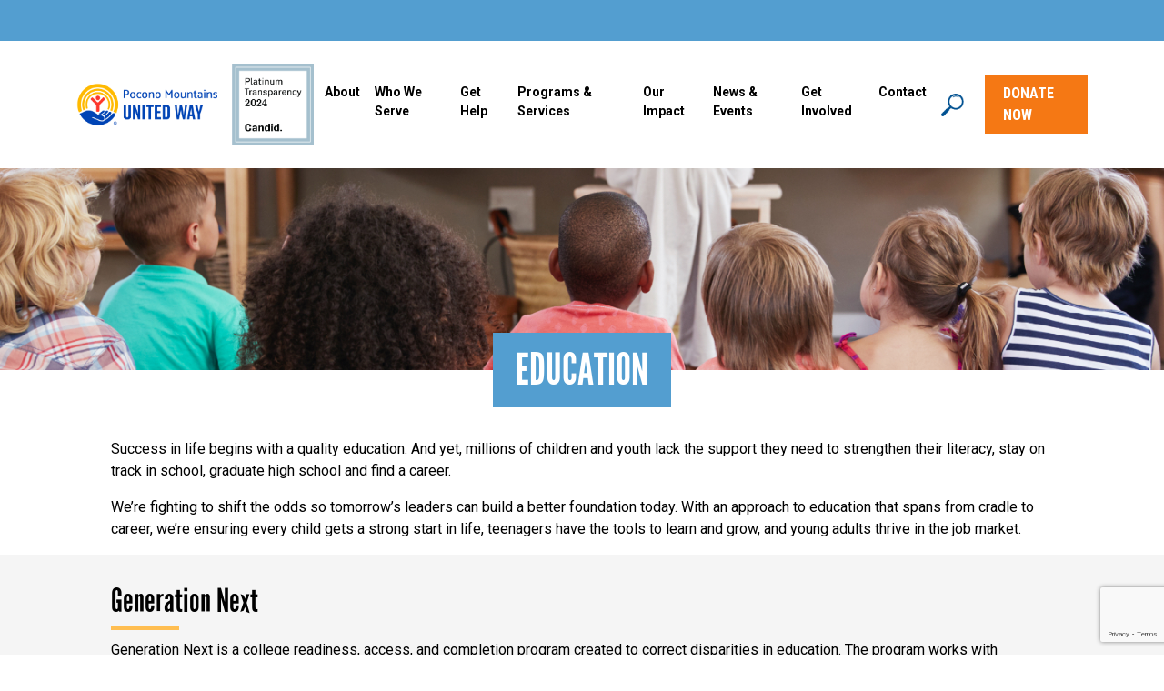

--- FILE ---
content_type: text/html; charset=UTF-8
request_url: https://poconounitedway.org/education/
body_size: 17692
content:
<!DOCTYPE html>

<html>
  <head>
    <meta name='robots' content='index, follow, max-image-preview:large, max-snippet:-1, max-video-preview:-1' />

	<!-- This site is optimized with the Yoast SEO plugin v22.8 - https://yoast.com/wordpress/plugins/seo/ -->
	<link rel="canonical" href="https://poconounitedway.org/education/" />
	<meta property="og:locale" content="en_US" />
	<meta property="og:type" content="article" />
	<meta property="og:title" content="Education - Pocono Mountains United Way" />
	<meta property="og:url" content="https://poconounitedway.org/education/" />
	<meta property="og:site_name" content="Pocono Mountains United Way" />
	<meta name="twitter:card" content="summary_large_image" />
	<script type="application/ld+json" class="yoast-schema-graph">{"@context":"https://schema.org","@graph":[{"@type":"WebPage","@id":"https://poconounitedway.org/education/","url":"https://poconounitedway.org/education/","name":"Education - Pocono Mountains United Way","isPartOf":{"@id":"https://poconounitedway.org/#website"},"datePublished":"2021-06-18T19:12:45+00:00","dateModified":"2021-06-18T19:12:45+00:00","breadcrumb":{"@id":"https://poconounitedway.org/education/#breadcrumb"},"inLanguage":"en-US","potentialAction":[{"@type":"ReadAction","target":["https://poconounitedway.org/education/"]}]},{"@type":"BreadcrumbList","@id":"https://poconounitedway.org/education/#breadcrumb","itemListElement":[{"@type":"ListItem","position":1,"name":"Home","item":"https://poconounitedway.org/"},{"@type":"ListItem","position":2,"name":"Education"}]},{"@type":"WebSite","@id":"https://poconounitedway.org/#website","url":"https://poconounitedway.org/","name":"Pocono Mountains United Way","description":"","potentialAction":[{"@type":"SearchAction","target":{"@type":"EntryPoint","urlTemplate":"https://poconounitedway.org/?s={search_term_string}"},"query-input":"required name=search_term_string"}],"inLanguage":"en-US"}]}</script>
	<!-- / Yoast SEO plugin. -->


<link rel="alternate" title="oEmbed (JSON)" type="application/json+oembed" href="https://poconounitedway.org/wp-json/oembed/1.0/embed?url=https%3A%2F%2Fpoconounitedway.org%2Feducation%2F" />
<link rel="alternate" title="oEmbed (XML)" type="text/xml+oembed" href="https://poconounitedway.org/wp-json/oembed/1.0/embed?url=https%3A%2F%2Fpoconounitedway.org%2Feducation%2F&#038;format=xml" />
<style id='wp-img-auto-sizes-contain-inline-css' type='text/css'>
img:is([sizes=auto i],[sizes^="auto," i]){contain-intrinsic-size:3000px 1500px}
/*# sourceURL=wp-img-auto-sizes-contain-inline-css */
</style>
<style id='wp-emoji-styles-inline-css' type='text/css'>

	img.wp-smiley, img.emoji {
		display: inline !important;
		border: none !important;
		box-shadow: none !important;
		height: 1em !important;
		width: 1em !important;
		margin: 0 0.07em !important;
		vertical-align: -0.1em !important;
		background: none !important;
		padding: 0 !important;
	}
/*# sourceURL=wp-emoji-styles-inline-css */
</style>
<link rel='stylesheet' id='wp-block-library-css' href='https://poconounitedway.org/wp-includes/css/dist/block-library/style.min.css?ver=6.9' type='text/css' media='all' />
<style id='global-styles-inline-css' type='text/css'>
:root{--wp--preset--aspect-ratio--square: 1;--wp--preset--aspect-ratio--4-3: 4/3;--wp--preset--aspect-ratio--3-4: 3/4;--wp--preset--aspect-ratio--3-2: 3/2;--wp--preset--aspect-ratio--2-3: 2/3;--wp--preset--aspect-ratio--16-9: 16/9;--wp--preset--aspect-ratio--9-16: 9/16;--wp--preset--color--black: #000000;--wp--preset--color--cyan-bluish-gray: #abb8c3;--wp--preset--color--white: #ffffff;--wp--preset--color--pale-pink: #f78da7;--wp--preset--color--vivid-red: #cf2e2e;--wp--preset--color--luminous-vivid-orange: #ff6900;--wp--preset--color--luminous-vivid-amber: #fcb900;--wp--preset--color--light-green-cyan: #7bdcb5;--wp--preset--color--vivid-green-cyan: #00d084;--wp--preset--color--pale-cyan-blue: #8ed1fc;--wp--preset--color--vivid-cyan-blue: #0693e3;--wp--preset--color--vivid-purple: #9b51e0;--wp--preset--gradient--vivid-cyan-blue-to-vivid-purple: linear-gradient(135deg,rgb(6,147,227) 0%,rgb(155,81,224) 100%);--wp--preset--gradient--light-green-cyan-to-vivid-green-cyan: linear-gradient(135deg,rgb(122,220,180) 0%,rgb(0,208,130) 100%);--wp--preset--gradient--luminous-vivid-amber-to-luminous-vivid-orange: linear-gradient(135deg,rgb(252,185,0) 0%,rgb(255,105,0) 100%);--wp--preset--gradient--luminous-vivid-orange-to-vivid-red: linear-gradient(135deg,rgb(255,105,0) 0%,rgb(207,46,46) 100%);--wp--preset--gradient--very-light-gray-to-cyan-bluish-gray: linear-gradient(135deg,rgb(238,238,238) 0%,rgb(169,184,195) 100%);--wp--preset--gradient--cool-to-warm-spectrum: linear-gradient(135deg,rgb(74,234,220) 0%,rgb(151,120,209) 20%,rgb(207,42,186) 40%,rgb(238,44,130) 60%,rgb(251,105,98) 80%,rgb(254,248,76) 100%);--wp--preset--gradient--blush-light-purple: linear-gradient(135deg,rgb(255,206,236) 0%,rgb(152,150,240) 100%);--wp--preset--gradient--blush-bordeaux: linear-gradient(135deg,rgb(254,205,165) 0%,rgb(254,45,45) 50%,rgb(107,0,62) 100%);--wp--preset--gradient--luminous-dusk: linear-gradient(135deg,rgb(255,203,112) 0%,rgb(199,81,192) 50%,rgb(65,88,208) 100%);--wp--preset--gradient--pale-ocean: linear-gradient(135deg,rgb(255,245,203) 0%,rgb(182,227,212) 50%,rgb(51,167,181) 100%);--wp--preset--gradient--electric-grass: linear-gradient(135deg,rgb(202,248,128) 0%,rgb(113,206,126) 100%);--wp--preset--gradient--midnight: linear-gradient(135deg,rgb(2,3,129) 0%,rgb(40,116,252) 100%);--wp--preset--font-size--small: 13px;--wp--preset--font-size--medium: 20px;--wp--preset--font-size--large: 36px;--wp--preset--font-size--x-large: 42px;--wp--preset--spacing--20: 0.44rem;--wp--preset--spacing--30: 0.67rem;--wp--preset--spacing--40: 1rem;--wp--preset--spacing--50: 1.5rem;--wp--preset--spacing--60: 2.25rem;--wp--preset--spacing--70: 3.38rem;--wp--preset--spacing--80: 5.06rem;--wp--preset--shadow--natural: 6px 6px 9px rgba(0, 0, 0, 0.2);--wp--preset--shadow--deep: 12px 12px 50px rgba(0, 0, 0, 0.4);--wp--preset--shadow--sharp: 6px 6px 0px rgba(0, 0, 0, 0.2);--wp--preset--shadow--outlined: 6px 6px 0px -3px rgb(255, 255, 255), 6px 6px rgb(0, 0, 0);--wp--preset--shadow--crisp: 6px 6px 0px rgb(0, 0, 0);}:where(.is-layout-flex){gap: 0.5em;}:where(.is-layout-grid){gap: 0.5em;}body .is-layout-flex{display: flex;}.is-layout-flex{flex-wrap: wrap;align-items: center;}.is-layout-flex > :is(*, div){margin: 0;}body .is-layout-grid{display: grid;}.is-layout-grid > :is(*, div){margin: 0;}:where(.wp-block-columns.is-layout-flex){gap: 2em;}:where(.wp-block-columns.is-layout-grid){gap: 2em;}:where(.wp-block-post-template.is-layout-flex){gap: 1.25em;}:where(.wp-block-post-template.is-layout-grid){gap: 1.25em;}.has-black-color{color: var(--wp--preset--color--black) !important;}.has-cyan-bluish-gray-color{color: var(--wp--preset--color--cyan-bluish-gray) !important;}.has-white-color{color: var(--wp--preset--color--white) !important;}.has-pale-pink-color{color: var(--wp--preset--color--pale-pink) !important;}.has-vivid-red-color{color: var(--wp--preset--color--vivid-red) !important;}.has-luminous-vivid-orange-color{color: var(--wp--preset--color--luminous-vivid-orange) !important;}.has-luminous-vivid-amber-color{color: var(--wp--preset--color--luminous-vivid-amber) !important;}.has-light-green-cyan-color{color: var(--wp--preset--color--light-green-cyan) !important;}.has-vivid-green-cyan-color{color: var(--wp--preset--color--vivid-green-cyan) !important;}.has-pale-cyan-blue-color{color: var(--wp--preset--color--pale-cyan-blue) !important;}.has-vivid-cyan-blue-color{color: var(--wp--preset--color--vivid-cyan-blue) !important;}.has-vivid-purple-color{color: var(--wp--preset--color--vivid-purple) !important;}.has-black-background-color{background-color: var(--wp--preset--color--black) !important;}.has-cyan-bluish-gray-background-color{background-color: var(--wp--preset--color--cyan-bluish-gray) !important;}.has-white-background-color{background-color: var(--wp--preset--color--white) !important;}.has-pale-pink-background-color{background-color: var(--wp--preset--color--pale-pink) !important;}.has-vivid-red-background-color{background-color: var(--wp--preset--color--vivid-red) !important;}.has-luminous-vivid-orange-background-color{background-color: var(--wp--preset--color--luminous-vivid-orange) !important;}.has-luminous-vivid-amber-background-color{background-color: var(--wp--preset--color--luminous-vivid-amber) !important;}.has-light-green-cyan-background-color{background-color: var(--wp--preset--color--light-green-cyan) !important;}.has-vivid-green-cyan-background-color{background-color: var(--wp--preset--color--vivid-green-cyan) !important;}.has-pale-cyan-blue-background-color{background-color: var(--wp--preset--color--pale-cyan-blue) !important;}.has-vivid-cyan-blue-background-color{background-color: var(--wp--preset--color--vivid-cyan-blue) !important;}.has-vivid-purple-background-color{background-color: var(--wp--preset--color--vivid-purple) !important;}.has-black-border-color{border-color: var(--wp--preset--color--black) !important;}.has-cyan-bluish-gray-border-color{border-color: var(--wp--preset--color--cyan-bluish-gray) !important;}.has-white-border-color{border-color: var(--wp--preset--color--white) !important;}.has-pale-pink-border-color{border-color: var(--wp--preset--color--pale-pink) !important;}.has-vivid-red-border-color{border-color: var(--wp--preset--color--vivid-red) !important;}.has-luminous-vivid-orange-border-color{border-color: var(--wp--preset--color--luminous-vivid-orange) !important;}.has-luminous-vivid-amber-border-color{border-color: var(--wp--preset--color--luminous-vivid-amber) !important;}.has-light-green-cyan-border-color{border-color: var(--wp--preset--color--light-green-cyan) !important;}.has-vivid-green-cyan-border-color{border-color: var(--wp--preset--color--vivid-green-cyan) !important;}.has-pale-cyan-blue-border-color{border-color: var(--wp--preset--color--pale-cyan-blue) !important;}.has-vivid-cyan-blue-border-color{border-color: var(--wp--preset--color--vivid-cyan-blue) !important;}.has-vivid-purple-border-color{border-color: var(--wp--preset--color--vivid-purple) !important;}.has-vivid-cyan-blue-to-vivid-purple-gradient-background{background: var(--wp--preset--gradient--vivid-cyan-blue-to-vivid-purple) !important;}.has-light-green-cyan-to-vivid-green-cyan-gradient-background{background: var(--wp--preset--gradient--light-green-cyan-to-vivid-green-cyan) !important;}.has-luminous-vivid-amber-to-luminous-vivid-orange-gradient-background{background: var(--wp--preset--gradient--luminous-vivid-amber-to-luminous-vivid-orange) !important;}.has-luminous-vivid-orange-to-vivid-red-gradient-background{background: var(--wp--preset--gradient--luminous-vivid-orange-to-vivid-red) !important;}.has-very-light-gray-to-cyan-bluish-gray-gradient-background{background: var(--wp--preset--gradient--very-light-gray-to-cyan-bluish-gray) !important;}.has-cool-to-warm-spectrum-gradient-background{background: var(--wp--preset--gradient--cool-to-warm-spectrum) !important;}.has-blush-light-purple-gradient-background{background: var(--wp--preset--gradient--blush-light-purple) !important;}.has-blush-bordeaux-gradient-background{background: var(--wp--preset--gradient--blush-bordeaux) !important;}.has-luminous-dusk-gradient-background{background: var(--wp--preset--gradient--luminous-dusk) !important;}.has-pale-ocean-gradient-background{background: var(--wp--preset--gradient--pale-ocean) !important;}.has-electric-grass-gradient-background{background: var(--wp--preset--gradient--electric-grass) !important;}.has-midnight-gradient-background{background: var(--wp--preset--gradient--midnight) !important;}.has-small-font-size{font-size: var(--wp--preset--font-size--small) !important;}.has-medium-font-size{font-size: var(--wp--preset--font-size--medium) !important;}.has-large-font-size{font-size: var(--wp--preset--font-size--large) !important;}.has-x-large-font-size{font-size: var(--wp--preset--font-size--x-large) !important;}
/*# sourceURL=global-styles-inline-css */
</style>

<style id='classic-theme-styles-inline-css' type='text/css'>
/*! This file is auto-generated */
.wp-block-button__link{color:#fff;background-color:#32373c;border-radius:9999px;box-shadow:none;text-decoration:none;padding:calc(.667em + 2px) calc(1.333em + 2px);font-size:1.125em}.wp-block-file__button{background:#32373c;color:#fff;text-decoration:none}
/*# sourceURL=/wp-includes/css/classic-themes.min.css */
</style>
<link rel='stylesheet' id='searchwp-live-search-css' href='https://poconounitedway.org/wp-content/plugins/searchwp-live-ajax-search/assets/styles/style.css?ver=1.8.2' type='text/css' media='all' />
<style id='searchwp-live-search-inline-css' type='text/css'>
.searchwp-live-search-result .searchwp-live-search-result--title a {
  font-size: 16px;
}
.searchwp-live-search-result .searchwp-live-search-result--price {
  font-size: 14px;
}
.searchwp-live-search-result .searchwp-live-search-result--add-to-cart .button {
  font-size: 14px;
}

/*# sourceURL=searchwp-live-search-inline-css */
</style>
<link rel='stylesheet' id='dashicons-css' href='https://poconounitedway.org/wp-includes/css/dashicons.min.css?ver=6.9' type='text/css' media='all' />
<link rel='stylesheet' id='nf-display-css' href='https://poconounitedway.org/wp-content/plugins/ninja-forms/assets/css/display-opinions-light.css?ver=6.9' type='text/css' media='all' />
<link rel='stylesheet' id='nf-font-awesome-css' href='https://poconounitedway.org/wp-content/plugins/ninja-forms/assets/css/font-awesome.min.css?ver=6.9' type='text/css' media='all' />
<link rel='stylesheet' id='nf-layout-front-end-css' href='https://poconounitedway.org/wp-content/plugins/ninja-forms-style/layouts/assets/css/display-structure.css?ver=3.0.29' type='text/css' media='all' />
<link rel='stylesheet' id='popup-maker-site-css' href='//poconounitedway.org/wp-content/uploads/pum/pum-site-styles.css?generated=1718136110&#038;ver=1.19.0' type='text/css' media='all' />
<link rel='stylesheet' id='tmm-css' href='https://poconounitedway.org/wp-content/plugins/team-members/inc/css/tmm_style.css?ver=6.9' type='text/css' media='all' />
<script type="text/javascript" src="https://poconounitedway.org/wp-includes/js/jquery/jquery.min.js?ver=3.7.1" id="jquery-core-js"></script>
<script type="text/javascript" src="https://poconounitedway.org/wp-includes/js/jquery/jquery-migrate.min.js?ver=3.4.1" id="jquery-migrate-js"></script>
<script type="text/javascript" id="stripe_nfpluginsettings-js-extra">
/* <![CDATA[ */
var stripe_nfpluginsettings = {"clearLogRestUrl":"https://poconounitedway.org/wp-json/ninja-forms-stripe/v1/debug-log/delete-all","clearLogButtonId":"stripe_clear_debug_logger","downloadLogRestUrl":"https://poconounitedway.org/wp-json/ninja-forms-stripe/v1/debug-log/get-all","downloadLogButtonId":"stripe_download_debug_logger","_wpnonce":"88aab42894"};
//# sourceURL=stripe_nfpluginsettings-js-extra
/* ]]> */
</script>
<script type="text/javascript" src="https://poconounitedway.org/wp-content/plugins/ninja-forms-stripe/assets/js/nfpluginsettings.js?ver=3.2.6" id="stripe_nfpluginsettings-js"></script>
<script type="text/javascript" id="file_uploads_nfpluginsettings-js-extra">
/* <![CDATA[ */
var params = {"clearLogRestUrl":"https://poconounitedway.org/wp-json/nf-file-uploads/debug-log/delete-all","clearLogButtonId":"file_uploads_clear_debug_logger","downloadLogRestUrl":"https://poconounitedway.org/wp-json/nf-file-uploads/debug-log/get-all","downloadLogButtonId":"file_uploads_download_debug_logger"};
//# sourceURL=file_uploads_nfpluginsettings-js-extra
/* ]]> */
</script>
<script type="text/javascript" src="https://poconounitedway.org/wp-content/plugins/ninja-forms-uploads/assets/js/nfpluginsettings.js?ver=3.3.16" id="file_uploads_nfpluginsettings-js"></script>
<script src='https://poconounitedway.org/wp-content/plugins/the-events-calendar/common/src/resources/js/underscore-before.js'></script>
<script type="text/javascript" src="https://poconounitedway.org/wp-includes/js/underscore.min.js?ver=1.13.7" id="underscore-js"></script>
<script src='https://poconounitedway.org/wp-content/plugins/the-events-calendar/common/src/resources/js/underscore-after.js'></script>
<script type="text/javascript" src="https://poconounitedway.org/wp-includes/js/backbone.min.js?ver=1.6.0" id="backbone-js"></script>
<script type="text/javascript" src="https://poconounitedway.org/wp-content/plugins/ninja-forms/assets/js/min/front-end-deps.js?ver=3.12.1" id="nf-front-end-deps-js"></script>
<script type="text/javascript" id="nf-front-end-js-extra">
/* <![CDATA[ */
var nfi18n = {"ninjaForms":"Ninja Forms","changeEmailErrorMsg":"Please enter a valid email address!","changeDateErrorMsg":"Please enter a valid date!","confirmFieldErrorMsg":"These fields must match!","fieldNumberNumMinError":"Number Min Error","fieldNumberNumMaxError":"Number Max Error","fieldNumberIncrementBy":"Please increment by ","fieldTextareaRTEInsertLink":"Insert Link","fieldTextareaRTEInsertMedia":"Insert Media","fieldTextareaRTESelectAFile":"Select a file","formErrorsCorrectErrors":"Please correct errors before submitting this form.","formHoneypot":"If you are a human seeing this field, please leave it empty.","validateRequiredField":"This is a required field.","honeypotHoneypotError":"Honeypot Error","fileUploadOldCodeFileUploadInProgress":"File Upload in Progress.","fileUploadOldCodeFileUpload":"FILE UPLOAD","currencySymbol":"$","fieldsMarkedRequired":"Fields marked with an \u003Cspan class=\"ninja-forms-req-symbol\"\u003E*\u003C/span\u003E are required","thousands_sep":",","decimal_point":".","siteLocale":"en_US","dateFormat":"m/d/Y","startOfWeek":"1","of":"of","previousMonth":"Previous Month","nextMonth":"Next Month","months":["January","February","March","April","May","June","July","August","September","October","November","December"],"monthsShort":["Jan","Feb","Mar","Apr","May","Jun","Jul","Aug","Sep","Oct","Nov","Dec"],"weekdays":["Sunday","Monday","Tuesday","Wednesday","Thursday","Friday","Saturday"],"weekdaysShort":["Sun","Mon","Tue","Wed","Thu","Fri","Sat"],"weekdaysMin":["Su","Mo","Tu","We","Th","Fr","Sa"],"recaptchaConsentMissing":"reCaptcha validation couldn't load.","recaptchaMissingCookie":"reCaptcha v3 validation couldn't load the cookie needed to submit the form.","recaptchaConsentEvent":"Accept reCaptcha cookies before sending the form."};
var nfFrontEnd = {"adminAjax":"https://poconounitedway.org/wp-admin/admin-ajax.php","ajaxNonce":"6fdab9991c","requireBaseUrl":"https://poconounitedway.org/wp-content/plugins/ninja-forms/assets/js/","use_merge_tags":{"user":{"address":"address","textbox":"textbox","button":"button","checkbox":"checkbox","city":"city","confirm":"confirm","creditcard":"creditcard","creditcardcvc":"creditcardcvc","creditcardexpiration":"creditcardexpiration","creditcardfullname":"creditcardfullname","creditcardnumber":"creditcardnumber","creditcardzip":"creditcardzip","date":"date","email":"email","firstname":"firstname","html":"html","hcaptcha":"hcaptcha","hidden":"hidden","lastname":"lastname","listcheckbox":"listcheckbox","listcountry":"listcountry","listimage":"listimage","listmultiselect":"listmultiselect","listradio":"listradio","listselect":"listselect","liststate":"liststate","note":"note","number":"number","password":"password","passwordconfirm":"passwordconfirm","product":"product","quantity":"quantity","recaptcha":"recaptcha","recaptcha_v3":"recaptcha_v3","repeater":"repeater","shipping":"shipping","spam":"spam","starrating":"starrating","submit":"submit","terms":"terms","textarea":"textarea","total":"total","turnstile":"turnstile","unknown":"unknown","zip":"zip","hr":"hr","file_upload":"file_upload"},"post":{"address":"address","textbox":"textbox","button":"button","checkbox":"checkbox","city":"city","confirm":"confirm","creditcard":"creditcard","creditcardcvc":"creditcardcvc","creditcardexpiration":"creditcardexpiration","creditcardfullname":"creditcardfullname","creditcardnumber":"creditcardnumber","creditcardzip":"creditcardzip","date":"date","email":"email","firstname":"firstname","html":"html","hcaptcha":"hcaptcha","hidden":"hidden","lastname":"lastname","listcheckbox":"listcheckbox","listcountry":"listcountry","listimage":"listimage","listmultiselect":"listmultiselect","listradio":"listradio","listselect":"listselect","liststate":"liststate","note":"note","number":"number","password":"password","passwordconfirm":"passwordconfirm","product":"product","quantity":"quantity","recaptcha":"recaptcha","recaptcha_v3":"recaptcha_v3","repeater":"repeater","shipping":"shipping","spam":"spam","starrating":"starrating","submit":"submit","terms":"terms","textarea":"textarea","total":"total","turnstile":"turnstile","unknown":"unknown","zip":"zip","hr":"hr","file_upload":"file_upload"},"system":{"address":"address","textbox":"textbox","button":"button","checkbox":"checkbox","city":"city","confirm":"confirm","creditcard":"creditcard","creditcardcvc":"creditcardcvc","creditcardexpiration":"creditcardexpiration","creditcardfullname":"creditcardfullname","creditcardnumber":"creditcardnumber","creditcardzip":"creditcardzip","date":"date","email":"email","firstname":"firstname","html":"html","hcaptcha":"hcaptcha","hidden":"hidden","lastname":"lastname","listcheckbox":"listcheckbox","listcountry":"listcountry","listimage":"listimage","listmultiselect":"listmultiselect","listradio":"listradio","listselect":"listselect","liststate":"liststate","note":"note","number":"number","password":"password","passwordconfirm":"passwordconfirm","product":"product","quantity":"quantity","recaptcha":"recaptcha","recaptcha_v3":"recaptcha_v3","repeater":"repeater","shipping":"shipping","spam":"spam","starrating":"starrating","submit":"submit","terms":"terms","textarea":"textarea","total":"total","turnstile":"turnstile","unknown":"unknown","zip":"zip","hr":"hr","file_upload":"file_upload"},"fields":{"address":"address","textbox":"textbox","button":"button","checkbox":"checkbox","city":"city","confirm":"confirm","creditcard":"creditcard","creditcardcvc":"creditcardcvc","creditcardexpiration":"creditcardexpiration","creditcardfullname":"creditcardfullname","creditcardnumber":"creditcardnumber","creditcardzip":"creditcardzip","date":"date","email":"email","firstname":"firstname","html":"html","hcaptcha":"hcaptcha","hidden":"hidden","lastname":"lastname","listcheckbox":"listcheckbox","listcountry":"listcountry","listimage":"listimage","listmultiselect":"listmultiselect","listradio":"listradio","listselect":"listselect","liststate":"liststate","note":"note","number":"number","password":"password","passwordconfirm":"passwordconfirm","product":"product","quantity":"quantity","recaptcha":"recaptcha","recaptcha_v3":"recaptcha_v3","repeater":"repeater","shipping":"shipping","spam":"spam","starrating":"starrating","submit":"submit","terms":"terms","textarea":"textarea","total":"total","turnstile":"turnstile","unknown":"unknown","zip":"zip","hr":"hr","file_upload":"file_upload"},"calculations":{"html":"html","hidden":"hidden","note":"note","unknown":"unknown"}},"opinionated_styles":"light","filter_esc_status":"false","nf_consent_status_response":[]};
var nfInlineVars = [];
//# sourceURL=nf-front-end-js-extra
/* ]]> */
</script>
<script type="text/javascript" src="https://poconounitedway.org/wp-content/plugins/ninja-forms/assets/js/min/front-end.js?ver=3.12.1" id="nf-front-end-js"></script>
<script type="text/javascript" src="https://poconounitedway.org/wp-content/plugins/ninja-forms-conditionals/assets/js/min/front-end.js?ver=6.9" id="nf-cl-front-end-js"></script>
<script type="text/javascript" src="https://poconounitedway.org/wp-content/plugins/ninja-forms-paypal-express/assets/js/debug.js?ver=6.9" id="nf-paypal-express-debug-js"></script>
<script type="text/javascript" src="https://poconounitedway.org/wp-content/plugins/ninja-forms-paypal-express/assets/js/error-handler.js?ver=6.9" id="nf-paypal-express-response-js"></script>
<script type="text/javascript" src="https://poconounitedway.org/wp-content/plugins/ninja-forms-style/layouts/assets/js/min/front-end.js?ver=3.0.29" id="nf-layout-front-end-js"></script>
<link rel="https://api.w.org/" href="https://poconounitedway.org/wp-json/" /><link rel="alternate" title="JSON" type="application/json" href="https://poconounitedway.org/wp-json/wp/v2/pages/74" /><link rel="EditURI" type="application/rsd+xml" title="RSD" href="https://poconounitedway.org/xmlrpc.php?rsd" />
<meta name="generator" content="WordPress 6.9" />
<link rel='shortlink' href='https://poconounitedway.org/?p=74' />
<meta name="tec-api-version" content="v1"><meta name="tec-api-origin" content="https://poconounitedway.org"><link rel="alternate" href="https://poconounitedway.org/wp-json/tribe/events/v1/" /><link rel="icon" href="https://poconounitedway.org/wp-content/uploads/2021/09/cropped-android-chrome-512x512-1-32x32.png" sizes="32x32" />
<link rel="icon" href="https://poconounitedway.org/wp-content/uploads/2021/09/cropped-android-chrome-512x512-1-192x192.png" sizes="192x192" />
<link rel="apple-touch-icon" href="https://poconounitedway.org/wp-content/uploads/2021/09/cropped-android-chrome-512x512-1-180x180.png" />
<meta name="msapplication-TileImage" content="https://poconounitedway.org/wp-content/uploads/2021/09/cropped-android-chrome-512x512-1-270x270.png" />
    <!-- Required meta tags -->
    <meta charset="utf-8" />
    <meta name="viewport" content="width=device-width, initial-scale=1, shrink-to-fit=no" />

    <!-- Latest compiled and minified CSS -->
    <link rel="stylesheet" href="https://maxcdn.bootstrapcdn.com/bootstrap/4.3.1/css/bootstrap.min.css" />

    <!-- jQuery library -->
    <script src="https://ajax.googleapis.com/ajax/libs/jquery/3.4.0/jquery.min.js"></script>

    <!-- Popper JS -->
    <script src="https://cdnjs.cloudflare.com/ajax/libs/popper.js/1.14.7/umd/popper.min.js"></script>

    <!-- Latest compiled JavaScript -->
    <script src="https://maxcdn.bootstrapcdn.com/bootstrap/4.3.1/js/bootstrap.min.js"></script>

    <!-- Font Awesome Icons CSS-->
    <link rel="stylesheet" href="https://cdnjs.cloudflare.com/ajax/libs/font-awesome/4.7.0/css/font-awesome.min.css" />

    <!-- Local CSS -->
    <link href="https://poconounitedway.org/wp-content/themes/united/style.css" rel="stylesheet" type="text/css" />
    <!-- Local CSS -->
    <link href="https://poconounitedway.org/wp-content/themes/united/fonts/stylesheet.css" rel="stylesheet" type="text/css" />

    <!-- Waypoints JS -->
    <script src="https://poconounitedway.org/wp-content/themes/united/js/jquery.waypoints.min.js"></script>

    <!-- Google Fonts -->
    <link rel="preconnect" href="https://fonts.gstatic.com" />
    <link href="https://fonts.googleapis.com/css2?family=Roboto+Condensed:wght@700&family=Roboto:wght@300;400;500;700&display=swap" rel="stylesheet" />

    <!-- Global site tag (gtag.js) - Google Analytics -->
    <script async src="https://www.googletagmanager.com/gtag/js?id=UA-36202660-1"></script>
    <script>
      window.dataLayer = window.dataLayer || [];
      function gtag() {
        dataLayer.push(arguments);
      }
      gtag("js", new Date());

      gtag("config", "UA-36202660-1");
    </script>

    <!-- Google tag (gtag.js) -->
    <script async src="https://www.googletagmanager.com/gtag/js?id=G-DE8GLQ91PE"></script>
    <script>
      window.dataLayer = window.dataLayer || [];
      function gtag() {
        dataLayer.push(arguments);
      }
      gtag("js", new Date());

      gtag("config", "G-DE8GLQ91PE");
    </script>

    <title>Education - Pocono Mountains United Way | United Way</title>

    <div class="col-md-12 no-padding no-margin blue-bar-top">
          </div>

    <div class="col-sm-11 col-centered">
      <nav class="navbar navbar-expand-lg">
        <!-- Brand/logo -->
        <a class="navbar-brand brand-desktop" href="https://poconounitedway.org"><img style="max-width: 155px" src="https://poconounitedway.org/wp-content/uploads/2025/11/Pocono-Mountains-logo_localization_Localfirst_1line_RGB.png" /></a>

        <a href="https://poconounitedway.org/pmuw-candid-seal-2024/"><img class="candid" src="https://poconounitedway.org/wp-content/uploads/2025/02/candid-seal-platinum-2024.png" /></a>

        <a class="navbar-brand brand-mobile" href="https://poconounitedway.org"><img src="https://poconounitedway.org/wp-content/uploads/2023/03/Color-PMUW-logo.png" /></a>
        <!--
  <a class="navbar-brand brand-desktop"  href="https://poconounitedway.org"><img style="max-width:250px;"  src="https://poconounitedway.org/wp-content/uploads/2022/01/UW-80th-Anniversary-Horizontal-Logo_182x75.jpg"></a>
  <a class="navbar-brand brand-mobile" href="https://poconounitedway.org"><img  src="https://poconounitedway.org/wp-content/themes/united/images/United_Way_PM_logo_v3.png"></a>
	-->

        <button id="nav-icon4" class="navbar-toggler" type="button" data-toggle="collapse" data-target="#collapsibleNavbar">
          <i style="color: #646464 !important; font-size: 30px" class="fa fa-bars" aria-hidden="true"></i>
        </button>
        <!-- Links -->
        <div class="collapse navbar-collapse" id="collapsibleNavbar">
          <ul class="navbar-nav ml-auto">
            <li class="nav-item dropdown">
              <a class="nav-link" href="https://poconounitedway.org/about/" id="navbarDropdownMenuLink" aria-haspopup="true" aria-expanded="false">About</a>
              <ul class="dropdown-menu" aria-labelledby="navbarDropdownMenuLink">
                <li><a class="dropdown-item" href="https://poconounitedway.org/about#boardofdirectors">Board of Directors</a></li>

                <li><a class="dropdown-item" href="https://poconounitedway.org/about#team">Team</a></li>

                <li><a class="dropdown-item" href="https://poconounitedway.org/about#deandistatement">DE&I Statement</a></li>

                <li><a class="dropdown-item" href="https://poconounitedway.org/about#financials">Financials</a></li>
              </ul>
            </li>

            <li class="nav-item">
              <a class="nav-link" href="https://poconounitedway.org/alice/ "> Who We Serve </a>
            </li>

            <li class="nav-item">
              <a class="nav-link" href="https://poconounitedway.org/get-help">Get Help</a>
            </li>

            <li class="nav-item dropdown">
              <a class="nav-link inactiveLink" href="https://poconounitedway.org/programs-services/" id="navbarDropdownMenuLink" aria-haspopup="true" aria-expanded="false">Programs & Services</a>
              <ul class="dropdown-menu" aria-labelledby="navbarDropdownMenuLink">
                <li><a class="dropdown-item" href="https://poconounitedway.org/education">Education</a></li>

                <li><a class="dropdown-item" href="https://poconounitedway.org/financial-stability">Financial Stability</a></li>

                <li><a class="dropdown-item" href="https://poconounitedway.org/health">Health</a></li>

                <li><a class="dropdown-item" href="https://poconounitedway.org/other-services">Other Services</a></li>
              </ul>
            </li>

            <li class="nav-item">
              <a class="nav-link" href="https://poconounitedway.org/our-impact">Our Impact</a>
            </li>

            <li class="nav-item dropdown">
              <a class="nav-link inactiveLink" href="https://poconounitedway.org" id="navbarDropdownMenuLink" aria-haspopup="true" aria-expanded="false">News & Events</a>
              <ul class="dropdown-menu" aria-labelledby="navbarDropdownMenuLink">
                <li><a class="dropdown-item" href="https://poconounitedway.org/all-news/">News</a></li>

                <li><a class="dropdown-item" href="https://poconounitedway.org/all-events/">Events</a></li>

                <li><a class="dropdown-item" href="https://poconounitedway.org/newsletters/">Newsletters</a></li>
              </ul>
            </li>

            <li class="nav-item dropdown">
              <a class="nav-link" href="https://poconounitedway.org/get-involved/" id="navbarDropdownMenuLink" aria-haspopup="true" aria-expanded="false">Get Involved</a>
              <ul class="dropdown-menu" aria-labelledby="navbarDropdownMenuLink">
                <li><a class="dropdown-item" href="https://poconounitedway.org/get-involved#donate">Donate</a></li>

                <li><a class="dropdown-item" href="https://poconounitedway.org/get-involved#advocate">Advocate</a></li>

                <li><a class="dropdown-item" href="https://poconounitedway.org/get-involved#volunteer">Volunteer</a></li>
              </ul>
            </li>

            <li class="nav-item">
              <a class="nav-link" href="https://poconounitedway.org/contact">Contact</a>
            </li>

            <li class="nav-item" style="display: flex; flex-direction: row; justify-content: center; align-items: center">
              <a class="nav-link" href="https://poconounitedway.org/website-search/"> <img style="width: 25px" src="https://poconounitedway.org/wp-content/themes/united/images/Group 60.png" /></a>
            </li>

            <li class="nav-item">
              <a class="nav-link donate-now-nav" href="https://poconomountainsunitedway-bloom.kindful.com/" target="_new">DONATE NOW</a>
            </li>

            <!--	<li class="nav-item">
					  <a class="nav-link get-involved-now" href="https://poconounitedway.org/get-involved">GET INVOLVED</a>
				</li>-->
          </ul>
        </div>
      </nav>
    </div>
  </head>
</html>

 

<!--!!!!!!!!!!!!!!!!!!!!!!!!!!!!!!!!!!!!!!!!!!!!!!!!!!!!!!! About - Main !!!!!!!!!!!!!!!!!!!!!!!!!!!!!!!!!!!!!!!!!!!!!!!!!!!!!!!!!!!! -->

<div class="col-sm-12 no-padding no-margin col-centered" style="margin-bottom:50px!important;">
  <img  class="interior-header-image" src="https://poconounitedway.org/wp-content/themes/united/images/Education_Banner-684061712.jpg">
	
	<div class="blue-news">EDUCATION</div>
</div>







		<div class="col-sm-10 col-centered" style="margin-top:75px; ">
			<p>Success in life begins with a quality education. And yet, millions of children and youth lack the support they need to strengthen their literacy, stay on track in school, graduate high school and find a career.</p>
			<p>We’re fighting to shift the odds so tomorrow’s leaders can build a better foundation today. With an approach to education that spans from cradle to career, we’re ensuring every child gets a strong start in life, teenagers have the tools to learn and grow, and young adults thrive in the job market.</p>
			
		</div>	
		
			<!--<div class="row" style="padding-top:25px; padding-bottom:25px; ">
			<div class="col-md-4 program-single-div">
				<p class="program-single-div-text">Healthy Start Early <br>Childhood Screening</p>
				<div class="program-single-blue"></div>
			</div>
			
			<div class="col-md-8">
				<p>Supports children’s readiness for Kindergarten and promotes positive outcomes through referral to services where needed</p>
				<p> • 2,361 developmental, vision, hearing, dental and speech screenings provided in Fiscal Year 2019-2020<br>
 • 188 children received referrals for additional services</p>
				

			</div>
			</div>-->

<div class="col-sm-12 no-padding no-margin" style="background-color:#F5F5F5;">	
			<div class="col-sm-10 col-centered">	
			<div class="row" style="padding-top:25px; padding-bottom:25px; ">
			<div class="col-md-12">
				<p class="program-single-div-text">Generation Next</p>
				<div class="program-single-orange-h"></div>
	
				<p>Generation Next is a college readiness, access, and completion program created to correct disparities in education. The program works with students to achieve college admission, integrate into college life, and complete a post-secondary program. Students receive programming within their high school classrooms that develops essential skills for navigating high school and college, builds their understanding of their self and interactions with others, and prepares them for college or post-secondary education.<p>
				
The Generation Next program was created by Community Action Lehigh Valley and is being offered at Pocono Mountain West High School. The program supports students throughout their time in high school and continues this support during their chosen post-secondary education through mentorship and peer-to-peer support.
Students are eligible for the Generation Next program if they meet a minimum of two of the following criteria:<p>

1. Eligible for free/reduced lunch<br>
2. Is a first-generation college student<br>
3. Identify as a person of color<p>

Students enrolled in the Generation Next program will receive enriching lessons focused on social emotional learning, development of soft and hard skills, financial literacy, SAT preparation, as well as fun and educational college trips.
</p>
				
			
			</div>
			</div>
			</div>
			</div>
<div class="col-sm-12 no-padding no-margin" >	
			<div class="col-sm-10 col-centered">	
			<div class="row" style="padding-top:25px; padding-bottom:25px; ">
			<div class="col-md-12">
				<p class="program-single-div-text">Back-to-School Backpacks and School Supplies</p>
				<div class="program-single-orange-h"></div>
	
				<p>Monroe County students deserve to start the year ready to learn! Pocono Mountains United Way partners with local agencies to distribute backpacks brimming with school supplies. Your support ensures every child has the tools they need to thrive in the classroom. Donate today and empower Monroe County's future leaders!</p>
				
				<a class="black-link" href="https://poconounitedway.org/education/backpacks"><b>Click Here To Learn More!</b></a>
			
			</div>
			</div>
			</div>
			</div>


<div class="col-sm-12 no-padding no-margin" style="background-color:#F5F5F5;">	
	<div class="col-sm-10 col-centered">
			<div class="row" style="padding-top:25px; padding-bottom:25px;">
			<div class="col-md-12 ">
				<p class="program-single-div-text">Educational Improvement Tax Credit (EITC) and Opportunity Scholarship Tax Credit (OSTC)</p>
				
					<div class="program-single-blue-h"></div>
			
				<p>Tax credit program providing scholarships for children, whose families are income-eligible, to attend high-quality Pre-K through grade 12 schools. The program also supports summer learning for 284 children in grades K-5.</p>		
				<p> • $103,000 in contributions from the business community<br>
 • 30 scholarships awarded for Pre-K-12 and 48 K-6 Summer learning scholarships were awarded</p>	
				
			</div>
			</div>
			
		</div>
		</div>




	<div class="col-sm-12 no-padding no-margin" >
						<div class="col-sm-10 col-centered">
				<div class="row" style="padding-top:25px; padding-bottom:25px; ">
	<div class="col-md-12">
				<p class="program-single-div-text">Getting Ready for Kindergarten Calendar </p>
				<div class="program-single-orange-h"></div>
		
		
		<p>One of the most exciting days for you and your child is the first day of kindergarten. Pocono Mountains United Way's <i>Getting Ready for Kindergarten Calendar</i> features a year's worth of games, activities, and tips to help you and your child get ready for that special day. </p>
		
				<p>Thanks to the generous support of our community and sponsors, 4,000 printed copies of the calendar are available at no cost to households with 3, 4, and 5-year olds in Monroe County, to promote school readiness. </p>
				
</div>
			</div>
			
		</div>	
		</div>	


				<div class="col-sm-12 no-padding no-margin" style="background-color:#F5F5F5;">
						<div class="col-sm-10 col-centered">
				<div class="row" style="padding-top:25px; padding-bottom:25px; ">
	<div class="col-md-12">
				<p class="program-single-div-text">Healthy Start Early Childhood Screening</p>
				<div class="program-single-blue-h"></div>
		
		
				<p>Supports children’s readiness for Kindergarten and promotes positive outcomes through referral to services where needed.</p>
				<p> • 4,123 developmental, vision, hearing, dental and speech screenings provided in Fiscal Year 2023-2024<br>
 • 660 screenings resulted in referrals, a 14% increase in referrals from the previous year, showing the importance of screenings to connect families to resources</p>
				
</div>
			</div>
			
		</div>	
		</div>	
		
			
		
	
			<div class="col-sm-12 no-padding no-margin" >	
			<div class="col-sm-10 col-centered">	
			<div class="row" style="padding-top:25px; padding-bottom:25px; ">
			<div class="col-md-12">
				<p class="program-single-div-text">SMILE In-Home Mentoring Program</p>
				<div class="program-single-orange-h"></div>
	
				<p>Supports children ages 3-6 years old and their families - in their home environment - to reach their full potential and enter school ready to succeed.</p>		
				<p> • 53 children and their families received mentoring in Fiscal Year 2023-2024<br>
 • Participating children showed a 37% increase on their developmental evaluation and 8% increase in evaluation of home environment</p>
			
			</div>
			</div>
			</div>
			</div>


<div class="col-sm-12 no-padding no-margin" style="background-color:#F5F5F5;">
						<div class="col-sm-10 col-centered">
				<div class="row" style="padding-top:25px; padding-bottom:25px; ">
	<div class="col-md-12">
				<p class="program-single-div-text">United We Read</p>
				<div class="program-single-blue-h"></div>
		<img src="https://poconounitedway.org/wp-content/uploads/2024/03/original-A71F0A91-F506-484B-ABB6-B6CE2B300472.png" class="united-we-read-image">
				<p>As part of our commitment to diversity, equity, and inclusion, embark on a literary journey with United We Read, a collaborative effort by Pocono Mountains United Way and its partners, aligning with Read Across America in March. Join us in creating a love for reading and championing inclusivity through the magic of storytelling. Dive into a 20-minute per day reading challenge or join us in April for exciting volunteer opportunities including book drop-offs, engaging reading/Storytime sessions, and more!</p>
		
		
		
		
	
		<a href="https://poconounitedway.org/wp-content/uploads/2024/03/Reading-Ideas_United-We-Read.pdf" target="_blank" class="blue-button">Fun Reading Ideas</a>
	
		<a  href="https://powerlibrary.org/about/find-a-pa-library/" target="_blank" class="blue-button">Find Your Local Library</a>
		
		<center><img src="https://poconounitedway.org/wp-content/uploads/2024/03/original-A71F0A91-F506-484B-ABB6-B6CE2B300472.png" class="united-we-read-image-mobile"></center>
				
</div>
			</div>
			
		</div>	
		</div>
	
	



	
	<div class="col-md-12 news-signup-block-bg">
<div class="col-md-10 col-centered news-signup-block">
	<p class="news-signup-block-title">Sign up for our newsletter to stay in touch!</p>
		<!-- Begin Constant Contact Inline Form Code -->
<div class="ctct-inline-form" data-form-id="dd5b5b87-6600-4d4f-90bb-6fee3ae81486"></div>
<!-- End Constant Contact Inline Form Code -->
</div>
</div>

<!--!!!!!!!!!!!!!!!!!!!!!!!!!!!!!!!!!!!!!!!!!!!!!!!!!!!!!!!! financial-stability - Main !!!!!!!!!!!!!!!!!!!!!!!!!!!!!!!!!!!!!!!!!!!!!!!!!!!!!!!!!!!! -->

<script type="speculationrules">
{"prefetch":[{"source":"document","where":{"and":[{"href_matches":"/*"},{"not":{"href_matches":["/wp-*.php","/wp-admin/*","/wp-content/uploads/*","/wp-content/*","/wp-content/plugins/*","/wp-content/themes/united/*","/*\\?(.+)"]}},{"not":{"selector_matches":"a[rel~=\"nofollow\"]"}},{"not":{"selector_matches":".no-prefetch, .no-prefetch a"}}]},"eagerness":"conservative"}]}
</script>
		<script>
		( function ( body ) {
			'use strict';
			body.className = body.className.replace( /\btribe-no-js\b/, 'tribe-js' );
		} )( document.body );
		</script>
		<div id="pum-11499" class="pum pum-overlay pum-theme-11493 pum-theme-cutting-edge popmake-overlay click_open" data-popmake="{&quot;id&quot;:11499,&quot;slug&quot;:&quot;download-sponsorship-packet-pdf&quot;,&quot;theme_id&quot;:11493,&quot;cookies&quot;:[],&quot;triggers&quot;:[{&quot;type&quot;:&quot;click_open&quot;,&quot;settings&quot;:{&quot;cookie_name&quot;:&quot;&quot;,&quot;extra_selectors&quot;:&quot;.years80-sidebar-button&quot;}}],&quot;mobile_disabled&quot;:null,&quot;tablet_disabled&quot;:null,&quot;meta&quot;:{&quot;display&quot;:{&quot;stackable&quot;:false,&quot;overlay_disabled&quot;:false,&quot;scrollable_content&quot;:false,&quot;disable_reposition&quot;:false,&quot;size&quot;:&quot;small&quot;,&quot;responsive_min_width&quot;:&quot;0%&quot;,&quot;responsive_min_width_unit&quot;:false,&quot;responsive_max_width&quot;:&quot;100%&quot;,&quot;responsive_max_width_unit&quot;:false,&quot;custom_width&quot;:&quot;640px&quot;,&quot;custom_width_unit&quot;:false,&quot;custom_height&quot;:&quot;380px&quot;,&quot;custom_height_unit&quot;:false,&quot;custom_height_auto&quot;:false,&quot;location&quot;:&quot;center top&quot;,&quot;position_from_trigger&quot;:false,&quot;position_top&quot;:&quot;100&quot;,&quot;position_left&quot;:&quot;0&quot;,&quot;position_bottom&quot;:&quot;0&quot;,&quot;position_right&quot;:&quot;0&quot;,&quot;position_fixed&quot;:false,&quot;animation_type&quot;:&quot;fade&quot;,&quot;animation_speed&quot;:&quot;350&quot;,&quot;animation_origin&quot;:&quot;center top&quot;,&quot;overlay_zindex&quot;:false,&quot;zindex&quot;:&quot;1999999999&quot;},&quot;close&quot;:{&quot;text&quot;:&quot;X&quot;,&quot;button_delay&quot;:&quot;0&quot;,&quot;overlay_click&quot;:false,&quot;esc_press&quot;:false,&quot;f4_press&quot;:false},&quot;click_open&quot;:[]}}" role="dialog" aria-modal="false"
								   >

	<div id="popmake-11499" class="pum-container popmake theme-11493 pum-responsive pum-responsive-small responsive size-small">

				

				

		

				<div class="pum-content popmake-content" tabindex="0">
			<p class="years80-sidebar-title">Download Our <br />Sponsorship Packet PDF</p>
<p class="years80-sidebar-sub-title">Learn About Our<br />Sponsorship Options</p>
<noscript class="ninja-forms-noscript-message">
	Notice: JavaScript is required for this content.</noscript>
<style>

        /* FIELDS STYLES */
    
        .nf-form-content .nf-field-container #nf-field-173-wrap .nf-field-element .ninja-forms-field {
                                            padding: 8px 10px;                    }
        .nf-form-content .nf-field-container #nf-field-174-wrap .nf-field-element .ninja-forms-field {
                                            padding: 8px 10px;                    }
        .nf-form-content .nf-field-container #nf-field-175-wrap .nf-field-element .ninja-forms-field {
                                            padding: 8px 10px;                    }
        .nf-form-content .nf-field-container #nf-field-176-wrap .nf-field-element .ninja-forms-field {
                                            background-color:#005191;
width:100%;
text-align:center;
font-family: 'Roboto', sans-serif;
    font-size: 18px!important;
    font-weight: 700;
    color: #fff;
    line-height: 1;
padding:15px 25px;
    text-align: center;
                    }
        .nf-form-content .nf-field-container #nf-field-176-wrap .nf-field-element .ninja-forms-field:hover {
                                            background-color:#005191;
width:100%;
text-align:center;
font-family: 'Roboto', sans-serif;
    font-size: 18px!important;
    font-weight: 700;
    color: #fff;
    line-height: 1;
padding:15px 25px;
    text-align: center;                    }
    </style><div id="nf-form-14-cont" class="nf-form-cont" aria-live="polite" aria-labelledby="nf-form-title-14" aria-describedby="nf-form-errors-14" role="form">

    <div class="nf-loading-spinner"></div>

</div>
        <!-- That data is being printed as a workaround to page builders reordering the order of the scripts loaded-->
        <script>var formDisplay=1;var nfForms=nfForms||[];var form=[];form.id='14';form.settings={"objectType":"Form Setting","editActive":true,"title":"Download Sponsorship Packet PDF","show_title":0,"allow_public_link":0,"embed_form":"","clear_complete":1,"hide_complete":1,"default_label_pos":"above","wrapper_class":"","element_class":"","key":"","add_submit":1,"changeEmailErrorMsg":"Please enter a valid email address!","changeDateErrorMsg":"Please enter a valid date!","confirmFieldErrorMsg":"These fields must match!","fieldNumberNumMinError":"Number Min Error","fieldNumberNumMaxError":"Number Max Error","fieldNumberIncrementBy":"Please increment by ","formErrorsCorrectErrors":"Please correct errors before submitting this form.","validateRequiredField":"This is a required field.","honeypotHoneypotError":"Honeypot Error","fieldsMarkedRequired":"Fields marked with an <span class=\"ninja-forms-req-symbol\">*<\/span> are required","currency":"","repeatable_fieldsets":"","unique_field_error":"A form with this value has already been submitted.","logged_in":false,"not_logged_in_msg":"","sub_limit_msg":"The form has reached its submission limit.","calculations":[],"container_styles_show_advanced_css":0,"title_styles_show_advanced_css":0,"row_styles_show_advanced_css":0,"row-odd_styles_show_advanced_css":0,"success-msg_styles_show_advanced_css":0,"error_msg_styles_show_advanced_css":0,"conditions":[],"formContentData":[{"order":1,"cells":[{"order":0,"fields":["firstname_1644539484593"],"width":50},{"order":1,"fields":["lastname_1644539485146"],"width":50}]},{"order":2,"cells":[{"order":0,"fields":["email_1644539495353"],"width":"100"}]},{"order":9999,"cells":[{"order":0,"fields":["submit_1644539570712"],"width":"100"}]}],"drawerDisabled":false,"ninjaForms":"Ninja Forms","fieldTextareaRTEInsertLink":"Insert Link","fieldTextareaRTEInsertMedia":"Insert Media","fieldTextareaRTESelectAFile":"Select a file","formHoneypot":"If you are a human seeing this field, please leave it empty.","fileUploadOldCodeFileUploadInProgress":"File Upload in Progress.","fileUploadOldCodeFileUpload":"FILE UPLOAD","currencySymbol":"&#36;","thousands_sep":",","decimal_point":".","siteLocale":"en_US","dateFormat":"m\/d\/Y","startOfWeek":"1","of":"of","previousMonth":"Previous Month","nextMonth":"Next Month","months":["January","February","March","April","May","June","July","August","September","October","November","December"],"monthsShort":["Jan","Feb","Mar","Apr","May","Jun","Jul","Aug","Sep","Oct","Nov","Dec"],"weekdays":["Sunday","Monday","Tuesday","Wednesday","Thursday","Friday","Saturday"],"weekdaysShort":["Sun","Mon","Tue","Wed","Thu","Fri","Sat"],"weekdaysMin":["Su","Mo","Tu","We","Th","Fr","Sa"],"recaptchaConsentMissing":"reCaptcha validation couldn&#039;t load.","recaptchaMissingCookie":"reCaptcha v3 validation couldn&#039;t load the cookie needed to submit the form.","recaptchaConsentEvent":"Accept reCaptcha cookies before sending the form.","currency_symbol":"","beforeForm":"","beforeFields":"","afterFields":"","afterForm":""};form.fields=[{"objectType":"Field","objectDomain":"fields","editActive":false,"order":1,"idAttribute":"id","type":"firstname","label":"First Name","key":"firstname_1644539484593","label_pos":"above","required":1,"default":"","placeholder":"First Name","container_class":"","element_class":"","admin_label":"","help_text":"","custom_name_attribute":"fname","personally_identifiable":1,"wrap_styles_border":"","wrap_styles_width":"","wrap_styles_margin":"","wrap_styles_padding":"","wrap_styles_float":"","wrap_styles_show_advanced_css":0,"label_styles_border":"","label_styles_width":"","label_styles_font-size":"","label_styles_margin":"","label_styles_padding":"","label_styles_float":"","label_styles_show_advanced_css":0,"element_styles_border":"","element_styles_width":"","element_styles_font-size":"","element_styles_margin":"","element_styles_padding":"","element_styles_float":"","element_styles_show_advanced_css":1,"element_styles_advanced":"padding: 8px 10px;","cellcid":"c4359","value":"","drawerDisabled":false,"id":173,"beforeField":"","afterField":"","parentType":"firstname","element_templates":["firstname","input"],"old_classname":"","wrap_template":"wrap"},{"objectType":"Field","objectDomain":"fields","editActive":false,"order":2,"idAttribute":"id","type":"lastname","label":"Last Name","key":"lastname_1644539485146","label_pos":"above","required":1,"default":"","placeholder":"Last Name","container_class":"","element_class":"","admin_label":"","help_text":"","custom_name_attribute":"lname","personally_identifiable":1,"wrap_styles_border":"","wrap_styles_width":"","wrap_styles_margin":"","wrap_styles_padding":"","wrap_styles_float":"","wrap_styles_show_advanced_css":0,"label_styles_border":"","label_styles_width":"","label_styles_font-size":"","label_styles_margin":"","label_styles_padding":"","label_styles_float":"","label_styles_show_advanced_css":0,"element_styles_border":"","element_styles_width":"","element_styles_font-size":"","element_styles_margin":"","element_styles_padding":"","element_styles_float":"","element_styles_show_advanced_css":1,"element_styles_advanced":"padding: 8px 10px;","cellcid":"c4362","value":"","drawerDisabled":false,"id":174,"beforeField":"","afterField":"","parentType":"lastname","element_templates":["lastname","input"],"old_classname":"","wrap_template":"wrap"},{"objectType":"Field","objectDomain":"fields","editActive":false,"order":3,"idAttribute":"id","label":"Email","type":"email","key":"email_1644539495353","label_pos":"above","required":1,"default":"","placeholder":"Email","container_class":"","element_class":"","admin_label":"","help_text":"","custom_name_attribute":"email","personally_identifiable":1,"wrap_styles_border":"","wrap_styles_width":"","wrap_styles_margin":"","wrap_styles_padding":"","wrap_styles_float":"","wrap_styles_show_advanced_css":0,"label_styles_border":"","label_styles_width":"","label_styles_font-size":"","label_styles_margin":"","label_styles_padding":"","label_styles_float":"","label_styles_show_advanced_css":0,"element_styles_border":"","element_styles_width":"","element_styles_font-size":"","element_styles_margin":"","element_styles_padding":"","element_styles_float":"","element_styles_show_advanced_css":1,"element_styles_advanced":"padding: 8px 10px;","cellcid":"c4365","value":"","drawerDisabled":false,"id":175,"beforeField":"","afterField":"","parentType":"email","element_templates":["email","input"],"old_classname":"","wrap_template":"wrap"},{"objectType":"Field","objectDomain":"fields","editActive":false,"order":9999,"idAttribute":"id","type":"submit","label":"Submit","processing_label":"Processing","container_class":"","element_class":"","key":"submit_1644539570712","wrap_styles_border":"","wrap_styles_width":"","wrap_styles_margin":"","wrap_styles_padding":"","wrap_styles_float":"","wrap_styles_show_advanced_css":0,"element_styles_border":"","element_styles_width":"","element_styles_font-size":"","element_styles_margin":"","element_styles_padding":"","element_styles_float":"","element_styles_show_advanced_css":1,"element_styles_advanced":"background-color:#005191;\nwidth:100%;\ntext-align:center;\nfont-family: 'Roboto', sans-serif;\n    font-size: 18px!important;\n    font-weight: 700;\n    color: #fff;\n    line-height: 1;\npadding:15px 25px;\n    text-align: center;\n","submit_element_hover_styles_border":"","submit_element_hover_styles_width":"","submit_element_hover_styles_font-size":"","submit_element_hover_styles_margin":"","submit_element_hover_styles_padding":"","submit_element_hover_styles_float":"","submit_element_hover_styles_show_advanced_css":1,"submit_element_hover_styles_advanced":"background-color:#005191;\nwidth:100%;\ntext-align:center;\nfont-family: 'Roboto', sans-serif;\n    font-size: 18px!important;\n    font-weight: 700;\n    color: #fff;\n    line-height: 1;\npadding:15px 25px;\n    text-align: center;","cellcid":"c4368","drawerDisabled":false,"id":176,"beforeField":"","afterField":"","value":"","label_pos":"above","parentType":"textbox","element_templates":["submit","button","input"],"old_classname":"","wrap_template":"wrap-no-label"}];nfForms.push(form);</script>
                <script id="nf-tmpl-cell" type="text/template">
            <nf-fields></nf-fields>
        </script>

        <script id="nf-tmpl-row" type="text/template">
            <nf-cells></nf-cells>
        </script>

        
		</div>


				

							<button type="button" class="pum-close popmake-close" aria-label="Close">
			X			</button>
		
	</div>

</div>
        <style>
            .searchwp-live-search-results {
                opacity: 0;
                transition: opacity .25s ease-in-out;
                -moz-transition: opacity .25s ease-in-out;
                -webkit-transition: opacity .25s ease-in-out;
                height: 0;
                overflow: hidden;
                z-index: 9999995; /* Exceed SearchWP Modal Search Form overlay. */
                position: absolute;
                display: none;
            }

            .searchwp-live-search-results-showing {
                display: block;
                opacity: 1;
                height: auto;
                overflow: auto;
            }

            .searchwp-live-search-no-results {
                padding: 3em 2em 0;
                text-align: center;
            }

            .searchwp-live-search-no-min-chars:after {
                content: "Continue typing";
                display: block;
                text-align: center;
                padding: 2em 2em 0;
            }
        </style>
                <script>
            var _SEARCHWP_LIVE_AJAX_SEARCH_BLOCKS = true;
            var _SEARCHWP_LIVE_AJAX_SEARCH_ENGINE = 'default';
            var _SEARCHWP_LIVE_AJAX_SEARCH_CONFIG = 'default';
        </script>
        <script> /* <![CDATA[ */var tribe_l10n_datatables = {"aria":{"sort_ascending":": activate to sort column ascending","sort_descending":": activate to sort column descending"},"length_menu":"Show _MENU_ entries","empty_table":"No data available in table","info":"Showing _START_ to _END_ of _TOTAL_ entries","info_empty":"Showing 0 to 0 of 0 entries","info_filtered":"(filtered from _MAX_ total entries)","zero_records":"No matching records found","search":"Search:","all_selected_text":"All items on this page were selected. ","select_all_link":"Select all pages","clear_selection":"Clear Selection.","pagination":{"all":"All","next":"Next","previous":"Previous"},"select":{"rows":{"0":"","_":": Selected %d rows","1":": Selected 1 row"}},"datepicker":{"dayNames":["Sunday","Monday","Tuesday","Wednesday","Thursday","Friday","Saturday"],"dayNamesShort":["Sun","Mon","Tue","Wed","Thu","Fri","Sat"],"dayNamesMin":["S","M","T","W","T","F","S"],"monthNames":["January","February","March","April","May","June","July","August","September","October","November","December"],"monthNamesShort":["January","February","March","April","May","June","July","August","September","October","November","December"],"monthNamesMin":["Jan","Feb","Mar","Apr","May","Jun","Jul","Aug","Sep","Oct","Nov","Dec"],"nextText":"Next","prevText":"Prev","currentText":"Today","closeText":"Done","today":"Today","clear":"Clear"}};/* ]]> */ </script><script type="text/javascript" id="swp-live-search-client-js-extra">
/* <![CDATA[ */
var searchwp_live_search_params = [];
searchwp_live_search_params = {"ajaxurl":"https:\/\/poconounitedway.org\/wp-admin\/admin-ajax.php","origin_id":74,"config":{"default":{"engine":"default","input":{"delay":300,"min_chars":3},"results":{"position":"bottom","width":"auto","offset":{"x":0,"y":5}},"spinner":{"lines":12,"length":8,"width":3,"radius":8,"scale":1,"corners":1,"color":"#424242","fadeColor":"transparent","speed":1,"rotate":0,"animation":"searchwp-spinner-line-fade-quick","direction":1,"zIndex":2000000000,"className":"spinner","top":"50%","left":"50%","shadow":"0 0 1px transparent","position":"absolute"}}},"msg_no_config_found":"No valid SearchWP Live Search configuration found!","aria_instructions":"When autocomplete results are available use up and down arrows to review and enter to go to the desired page. Touch device users, explore by touch or with swipe gestures.","searchwp_live_search_client_nonce":"ab4ee11696"};;
//# sourceURL=swp-live-search-client-js-extra
/* ]]> */
</script>
<script type="text/javascript" src="https://poconounitedway.org/wp-content/plugins/searchwp-live-ajax-search/assets/javascript/dist/script.min.js?ver=1.8.2" id="swp-live-search-client-js"></script>
<script type="text/javascript" src="https://poconounitedway.org/wp-includes/js/jquery/ui/core.min.js?ver=1.13.3" id="jquery-ui-core-js"></script>
<script type="text/javascript" id="popup-maker-site-js-extra">
/* <![CDATA[ */
var pum_vars = {"version":"1.19.0","pm_dir_url":"https://poconounitedway.org/wp-content/plugins/popup-maker/","ajaxurl":"https://poconounitedway.org/wp-admin/admin-ajax.php","restapi":"https://poconounitedway.org/wp-json/pum/v1","rest_nonce":null,"default_theme":"11489","debug_mode":"","disable_tracking":"","home_url":"/","message_position":"top","core_sub_forms_enabled":"1","popups":[],"cookie_domain":"","analytics_route":"analytics","analytics_api":"https://poconounitedway.org/wp-json/pum/v1"};
var pum_sub_vars = {"ajaxurl":"https://poconounitedway.org/wp-admin/admin-ajax.php","message_position":"top"};
var pum_popups = {"pum-11499":{"triggers":[{"type":"click_open","settings":{"cookie_name":"","extra_selectors":".years80-sidebar-button"}}],"cookies":[],"disable_on_mobile":false,"disable_on_tablet":false,"atc_promotion":null,"explain":null,"type_section":null,"theme_id":"11493","size":"small","responsive_min_width":"0%","responsive_max_width":"100%","custom_width":"640px","custom_height_auto":false,"custom_height":"380px","scrollable_content":false,"animation_type":"fade","animation_speed":"350","animation_origin":"center top","open_sound":"none","custom_sound":"","location":"center top","position_top":"100","position_bottom":"0","position_left":"0","position_right":"0","position_from_trigger":false,"position_fixed":false,"overlay_disabled":false,"stackable":false,"disable_reposition":false,"zindex":"1999999999","close_button_delay":"0","fi_promotion":null,"close_on_form_submission":false,"close_on_form_submission_delay":"0","close_on_overlay_click":false,"close_on_esc_press":false,"close_on_f4_press":false,"disable_form_reopen":false,"disable_accessibility":false,"theme_slug":"cutting-edge","id":11499,"slug":"download-sponsorship-packet-pdf"}};
//# sourceURL=popup-maker-site-js-extra
/* ]]> */
</script>
<script type="text/javascript" src="//poconounitedway.org/wp-content/uploads/pum/pum-site-scripts.js?defer&amp;generated=1718136110&amp;ver=1.19.0" id="popup-maker-site-js"></script>
<script id="wp-emoji-settings" type="application/json">
{"baseUrl":"https://s.w.org/images/core/emoji/17.0.2/72x72/","ext":".png","svgUrl":"https://s.w.org/images/core/emoji/17.0.2/svg/","svgExt":".svg","source":{"concatemoji":"https://poconounitedway.org/wp-includes/js/wp-emoji-release.min.js?ver=6.9"}}
</script>
<script type="module">
/* <![CDATA[ */
/*! This file is auto-generated */
const a=JSON.parse(document.getElementById("wp-emoji-settings").textContent),o=(window._wpemojiSettings=a,"wpEmojiSettingsSupports"),s=["flag","emoji"];function i(e){try{var t={supportTests:e,timestamp:(new Date).valueOf()};sessionStorage.setItem(o,JSON.stringify(t))}catch(e){}}function c(e,t,n){e.clearRect(0,0,e.canvas.width,e.canvas.height),e.fillText(t,0,0);t=new Uint32Array(e.getImageData(0,0,e.canvas.width,e.canvas.height).data);e.clearRect(0,0,e.canvas.width,e.canvas.height),e.fillText(n,0,0);const a=new Uint32Array(e.getImageData(0,0,e.canvas.width,e.canvas.height).data);return t.every((e,t)=>e===a[t])}function p(e,t){e.clearRect(0,0,e.canvas.width,e.canvas.height),e.fillText(t,0,0);var n=e.getImageData(16,16,1,1);for(let e=0;e<n.data.length;e++)if(0!==n.data[e])return!1;return!0}function u(e,t,n,a){switch(t){case"flag":return n(e,"\ud83c\udff3\ufe0f\u200d\u26a7\ufe0f","\ud83c\udff3\ufe0f\u200b\u26a7\ufe0f")?!1:!n(e,"\ud83c\udde8\ud83c\uddf6","\ud83c\udde8\u200b\ud83c\uddf6")&&!n(e,"\ud83c\udff4\udb40\udc67\udb40\udc62\udb40\udc65\udb40\udc6e\udb40\udc67\udb40\udc7f","\ud83c\udff4\u200b\udb40\udc67\u200b\udb40\udc62\u200b\udb40\udc65\u200b\udb40\udc6e\u200b\udb40\udc67\u200b\udb40\udc7f");case"emoji":return!a(e,"\ud83e\u1fac8")}return!1}function f(e,t,n,a){let r;const o=(r="undefined"!=typeof WorkerGlobalScope&&self instanceof WorkerGlobalScope?new OffscreenCanvas(300,150):document.createElement("canvas")).getContext("2d",{willReadFrequently:!0}),s=(o.textBaseline="top",o.font="600 32px Arial",{});return e.forEach(e=>{s[e]=t(o,e,n,a)}),s}function r(e){var t=document.createElement("script");t.src=e,t.defer=!0,document.head.appendChild(t)}a.supports={everything:!0,everythingExceptFlag:!0},new Promise(t=>{let n=function(){try{var e=JSON.parse(sessionStorage.getItem(o));if("object"==typeof e&&"number"==typeof e.timestamp&&(new Date).valueOf()<e.timestamp+604800&&"object"==typeof e.supportTests)return e.supportTests}catch(e){}return null}();if(!n){if("undefined"!=typeof Worker&&"undefined"!=typeof OffscreenCanvas&&"undefined"!=typeof URL&&URL.createObjectURL&&"undefined"!=typeof Blob)try{var e="postMessage("+f.toString()+"("+[JSON.stringify(s),u.toString(),c.toString(),p.toString()].join(",")+"));",a=new Blob([e],{type:"text/javascript"});const r=new Worker(URL.createObjectURL(a),{name:"wpTestEmojiSupports"});return void(r.onmessage=e=>{i(n=e.data),r.terminate(),t(n)})}catch(e){}i(n=f(s,u,c,p))}t(n)}).then(e=>{for(const n in e)a.supports[n]=e[n],a.supports.everything=a.supports.everything&&a.supports[n],"flag"!==n&&(a.supports.everythingExceptFlag=a.supports.everythingExceptFlag&&a.supports[n]);var t;a.supports.everythingExceptFlag=a.supports.everythingExceptFlag&&!a.supports.flag,a.supports.everything||((t=a.source||{}).concatemoji?r(t.concatemoji):t.wpemoji&&t.twemoji&&(r(t.twemoji),r(t.wpemoji)))});
//# sourceURL=https://poconounitedway.org/wp-includes/js/wp-emoji-loader.min.js
/* ]]> */
</script>
<script id="tmpl-nf-layout" type="text/template">
	<span id="nf-form-title-{{{ data.id }}}" class="nf-form-title">
		{{{ ( 1 == data.settings.show_title ) ? '<h' + data.settings.form_title_heading_level + '>' + data.settings.title + '</h' + data.settings.form_title_heading_level + '>' : '' }}}
	</span>
	<div class="nf-form-wrap ninja-forms-form-wrap">
		<div class="nf-response-msg"></div>
		<div class="nf-debug-msg"></div>
		<div class="nf-before-form"></div>
		<div class="nf-form-layout"></div>
		<div class="nf-after-form"></div>
	</div>
</script>

<script id="tmpl-nf-empty" type="text/template">

</script>
<script id="tmpl-nf-before-form" type="text/template">
	{{{ data.beforeForm }}}
</script><script id="tmpl-nf-after-form" type="text/template">
	{{{ data.afterForm }}}
</script><script id="tmpl-nf-before-fields" type="text/template">
    <div class="nf-form-fields-required">{{{ data.renderFieldsMarkedRequired() }}}</div>
    {{{ data.beforeFields }}}
</script><script id="tmpl-nf-after-fields" type="text/template">
    {{{ data.afterFields }}}
    <div id="nf-form-errors-{{{ data.id }}}" class="nf-form-errors" role="alert"></div>
    <div class="nf-form-hp"></div>
</script>
<script id="tmpl-nf-before-field" type="text/template">
    {{{ data.beforeField }}}
</script><script id="tmpl-nf-after-field" type="text/template">
    {{{ data.afterField }}}
</script><script id="tmpl-nf-form-layout" type="text/template">
	<form>
		<div>
			<div class="nf-before-form-content"></div>
			<div class="nf-form-content {{{ data.element_class }}}"></div>
			<div class="nf-after-form-content"></div>
		</div>
	</form>
</script><script id="tmpl-nf-form-hp" type="text/template">
	<label id="nf-label-field-hp-{{{ data.id }}}" for="nf-field-hp-{{{ data.id }}}" aria-hidden="true">
		{{{ nfi18n.formHoneypot }}}
		<input id="nf-field-hp-{{{ data.id }}}" name="nf-field-hp" class="nf-element nf-field-hp" type="text" value="" aria-labelledby="nf-label-field-hp-{{{ data.id }}}" />
	</label>
</script>
<script id="tmpl-nf-field-layout" type="text/template">
    <div id="nf-field-{{{ data.id }}}-container" class="nf-field-container {{{ data.type }}}-container {{{ data.renderContainerClass() }}}">
        <div class="nf-before-field"></div>
        <div class="nf-field"></div>
        <div class="nf-after-field"></div>
    </div>
</script>
<script id="tmpl-nf-field-before" type="text/template">
    {{{ data.beforeField }}}
</script><script id="tmpl-nf-field-after" type="text/template">
    <#
    /*
     * Render our input limit section if that setting exists.
     */
    #>
    <div class="nf-input-limit"></div>
    <#
    /*
     * Render our error section if we have an error.
     */
    #>
    <div id="nf-error-{{{ data.id }}}" class="nf-error-wrap nf-error" role="alert" aria-live="assertive"></div>
    <#
    /*
     * Render any custom HTML after our field.
     */
    #>
    {{{ data.afterField }}}
</script>
<script id="tmpl-nf-field-wrap" type="text/template">
	<div id="nf-field-{{{ data.id }}}-wrap" class="{{{ data.renderWrapClass() }}}" data-field-id="{{{ data.id }}}">
		<#
		/*
		 * This is our main field template. It's called for every field type.
		 * Note that must have ONE top-level, wrapping element. i.e. a div/span/etc that wraps all of the template.
		 */
        #>
		<#
		/*
		 * Render our label.
		 */
        #>
		{{{ data.renderLabel() }}}
		<#
		/*
		 * Render our field element. Uses the template for the field being rendered.
		 */
        #>
		<div class="nf-field-element">{{{ data.renderElement() }}}</div>
		<#
		/*
		 * Render our Description Text.
		 */
        #>
		{{{ data.renderDescText() }}}
	</div>
</script>
<script id="tmpl-nf-field-wrap-no-label" type="text/template">
    <div id="nf-field-{{{ data.id }}}-wrap" class="{{{ data.renderWrapClass() }}}" data-field-id="{{{ data.id }}}">
        <div class="nf-field-label"></div>
        <div class="nf-field-element">{{{ data.renderElement() }}}</div>
        <div class="nf-error-wrap"></div>
    </div>
</script>
<script id="tmpl-nf-field-wrap-no-container" type="text/template">

        {{{ data.renderElement() }}}

        <div class="nf-error-wrap"></div>
</script>
<script id="tmpl-nf-field-label" type="text/template">
	<div class="nf-field-label">
		<# if ( data.type === "listcheckbox" || data.type === "listradio" || data.type === "listimage" || data.type === "date" || data.type === "starrating" ) { #>
			<span id="nf-label-field-{{{ data.id }}}"
				class="nf-label-span {{{ data.renderLabelClasses() }}}">
					{{{ ( data.maybeFilterHTML() === 'true' ) ? _.escape( data.label ) : data.label }}} {{{ ( 'undefined' != typeof data.required && 1 == data.required ) ? '<span class="ninja-forms-req-symbol">*</span>' : '' }}} 
					{{{ data.maybeRenderHelp() }}}
			</span>
		<# } else { #>
			<label for="nf-field-{{{ data.id }}}"
					id="nf-label-field-{{{ data.id }}}"
					class="{{{ data.renderLabelClasses() }}}">
						{{{ ( data.maybeFilterHTML() === 'true' ) ? _.escape( data.label ) : data.label }}} {{{ ( 'undefined' != typeof data.required && 1 == data.required ) ? '<span class="ninja-forms-req-symbol">*</span>' : '' }}} 
						{{{ data.maybeRenderHelp() }}}
			</label>
		<# } #>
	</div>
</script><script id="tmpl-nf-field-error" type="text/template">
	<div class="nf-error-msg nf-error-{{{ data.id }}}" aria-live="assertive">{{{ data.msg }}}</div>
</script><script id="tmpl-nf-form-error" type="text/template">
	<div class="nf-error-msg nf-error-{{{ data.id }}}">{{{ data.msg }}}</div>
</script><script id="tmpl-nf-field-input-limit" type="text/template">
    {{{ data.currentCount() }}} {{{ nfi18n.of }}} {{{ data.input_limit }}} {{{ data.input_limit_msg }}}
</script><script id="tmpl-nf-field-null" type="text/template">
</script><script id="tmpl-nf-field-firstname" type="text/template">
    <input
        type="text"
        value="{{{ _.escape( data.value ) }}}"
        class="{{{ data.renderClasses() }}} nf-element"
        id="nf-field-{{{ data.id }}}"
        name="{{ data.custom_name_attribute || 'nf-field-' + data.id + '-' + data.type }}"
        {{{ data.maybeDisableAutocomplete() }}}
        {{{ data.renderPlaceholder() }}}
        aria-invalid="false"
        aria-describedby="<# if( data.desc_text ) { #>nf-description-{{{ data.id }}} <# } #>nf-error-{{{ data.id }}}"
        aria-labelledby="nf-label-field-{{{ data.id }}}"
        {{{ data.maybeRequired() }}}
    >
</script>
<script id='tmpl-nf-field-input' type='text/template'>
    <input id="nf-field-{{{ data.id }}}" name="nf-field-{{{ data.id }}}" aria-invalid="false" aria-describedby="<# if( data.desc_text ) { #>nf-description-{{{ data.id }}} <# } #>nf-error-{{{ data.id }}}" class="{{{ data.renderClasses() }}} nf-element" type="text" value="{{{ _.escape( data.value ) }}}" {{{ data.renderPlaceholder() }}} {{{ data.maybeDisabled() }}}
           aria-labelledby="nf-label-field-{{{ data.id }}}"

            {{{ data.maybeRequired() }}}
    >
</script>
<script id="tmpl-nf-field-lastname" type="text/template">
    <input
        type="text"
        value="{{{ _.escape( data.value ) }}}"
        class="{{{ data.renderClasses() }}} nf-element"
        id="nf-field-{{{ data.id }}}"
        name="{{ data.custom_name_attribute || 'nf-field-' + data.id + '-' + data.type }}"
        {{{ data.maybeDisableAutocomplete() }}}
        {{{ data.renderPlaceholder() }}}
        aria-invalid="false"
        aria-describedby="<# if( data.desc_text ) { #>nf-description-{{{ data.id }}} <# } #>nf-error-{{{ data.id }}}"
        aria-labelledby="nf-label-field-{{{ data.id }}}"
        {{{ data.maybeRequired() }}}
    >
</script>
<script id="tmpl-nf-field-email" type="text/template">
	<input
		type="email"
		value="{{{ _.escape( data.value ) }}}"
		class="{{{ data.renderClasses() }}} nf-element"
		id="nf-field-{{{ data.id }}}"
		name="{{ data.custom_name_attribute || 'nf-field-' + data.id + '-' + data.type }}"
		{{{data.maybeDisableAutocomplete()}}}
		{{{ data.renderPlaceholder() }}}
		{{{ data.maybeDisabled() }}}
		aria-invalid="false"
		aria-describedby="<# if( data.desc_text ) { #>nf-description-{{{ data.id }}} <# } #>nf-error-{{{ data.id }}}"
		aria-labelledby="nf-label-field-{{{ data.id }}}"
		{{{ data.maybeRequired() }}}
	>
</script>
<script id="tmpl-nf-field-submit" type="text/template">

<# 
let myType = data.type
if('save'== data.type){
	myType = 'button'
}
#>
<input id="nf-field-{{{ data.id }}}" class="{{{ data.renderClasses() }}} nf-element " type="{{{myType}}}" value="{{{ ( data.maybeFilterHTML() === 'true' ) ? _.escape( data.label ) : data.label }}}" {{{ ( data.disabled ) ? 'aria-disabled="true" disabled="true"' : '' }}}>

</script><script id='tmpl-nf-field-button' type='text/template'>
    <button id="nf-field-{{{ data.id }}}" name="nf-field-{{{ data.id }}}" class="{{{ data.classes }}} nf-element">
        {{{ ( data.maybeFilterHTML() === 'true' ) ? _.escape( data.label ) : data.label }}}
    </button>
</script>
<div class="col-sm-12 footer no-margin no-padding">
	<div class="col-md-11 col-centered">
	<div class="row">
		<div class="col-md-4 left-footer">
			<!--<a href="https://poconounitedway.org/"><img class="footer-image" src="https://poconounitedway.org/wp-content/uploads/2022/01/UW-80th-Anniversary-Horizontal-Logo_White-Text-281x115-1.png" ></a>-->
			
			<a href="https://poconounitedway.org/"><img class="footer-image" src="https://poconounitedway.org/wp-content/uploads/2025/11/Pocono-Mountains-logo_localization_Localfirst_1line_WHITE.png" ></a>
				<img class="footer-image" src="https://poconounitedway.org/img/UWMemberCertLogo.png" >
			
			
			<p class="footer-text">Our Mission: Pocono Mountains United Way engages and mobilizes resources to improve lives through accelerated community change. </p>
			
			<p class="footer-text">EIN: 24-0797026</p>
			
			<a href="https://poconounitedway.org/wp-content/uploads/2021/10/Notice-of-Privacy-Policy-Updated-6-9-2021.pdf" class="privacy-policy">Privacy Policy</a>
			<br>
			<p class="footer-text-medium">© 2026 Pocono Mountains United Way All Rights Reserved</p>
		</div>
		
		<div class="col-md-4 middle-footer">
			<div class="footer-button-div">
				<a href="https://poconomountainsunitedway-bloom.kindful.com/" class="footer-button-link-1" target="_new">Donate Now</a>
				<!--<a href="https://poconounitedway.org/get-involved/" class="footer-button-link-2">Get Involved</a>-->
			</div>
			<a class="footer-link" href="https://poconounitedway.org/about/">About</a>
			<br>
			<a class="footer-link" href="https://poconounitedway.org/get-help">Get Help</a>
			<br>
			<a class="footer-link" href="https://poconounitedway.org/programs-services">Programs & Services</a>
			<br>
			<a class="footer-link" href="https://poconounitedway.org/news">News & Events</a>
			<br>
			<a class="footer-link" href="https://poconounitedway.org/campaign-materials">Annual Campaign Materials</a>

			
			<a class="footer-link" href="https://poconounitedway.org/resource-investment-process/">2025/2026 Resource Investment Process
</a>
			<br>
			<!--<br>
			<a href="https://poconounitedway.org" class="footer-button-link-1">Resources</a>-->
		</div>
		
		<div class="col-md-4 right-footer">
			
			<a style="margin-bottom:15px;" class="footer-link" href="https://poconounitedway.org/contact/">Contact Us</a>
			
			<p class="footer-contact-medium">Pocono Mountains United Way</p>
			
			<a class="footer-contact" href="https://www.google.com/maps/place/Pocono+Mountains+United+Way/@40.9889881,-75.1893292,20z/data=!4m13!1m7!3m6!1s0x89c4885aaa521d6d:0x2d6dd1d624573215!2s301+McConnell+St,+Stroudsburg,+PA+18360!3b1!8m2!3d40.9890219!4d-75.1893977!3m4!1s0x89c4884b765ee601:0xc12f1e4c1f71afee!8m2!3d40.9890719!4d-75.1894183" target="_blank">301 McConnell Street<br> Stroudsburg, PA 18360</a>
			<br>
			<a class="footer-contact" href="tel:15705173953">Phone: (570) 517-3953</a>
			<br>
			<p class="footer-contact">Fax: (570) 234-3469</p>
			
			<div class="social-div-footer">
				<a class="footer-social-link" target="_blank" href="https://www.facebook.com/poconounitedway/"><i style="font-size: 32px!important; padding-top:10px;" class="fa fa-facebook"></i></a>
				<a style="font-size: 32px!important;" class="footer-social-link" target="_blank" href="https://twitter.com/poconounitedway"><i class="fa fa-twitter"></i></a>
				
				<a style="font-size: 32px!important;" class="footer-social-link" target="_blank" href="https://www.linkedin.com/company/poconounitedway"><i class="fa fa-linkedin"></i></a>
				
				<a style="font-size: 32px!important;" class="footer-social-link" target="_blank" href="https://www.instagram.com/poconounitedwaypa/"><i class="fa fa-instagram"></i></a>
				
				<a style="font-size: 32px!important;" class="footer-social-link" target="_blank" href="https://www.youtube.com/user/UnitedWayofMCPA">	<i class="fa fa-youtube-play"></i></a>
				
			
			</div>
			
			
			<a style="margin-top:15px!important;" href="https://blackout-design.com/" target="_blank" class="bod"><img src="https://poconounitedway.org/wp-content/uploads/2021/09/Illuminatedby_v2.png"></a>
			
		</div>
	</div>
	</div>
</div>


<script>
	$(document).ready(function(){
		
	

		
	$('.home-block-7').waypoint(function() {
		$('.news-box').addClass("slide");
	}, {
    	offset: '100%'
	});	
		
		

		
		
		
			$('.home-block-6').waypoint(function() {
						$('.counter').each(function() {
  var $this = $(this),
    countTo = $this.attr('data-count').replace(/,/g, '');

  $({
    countNum: $this.text()
  }).animate({
    countNum: countTo
  }, {
    duration: 8000,
    easing: 'linear',
    step: function() {
      $this.text(numberWithCommas(Math.floor(this.countNum)));
    },
    complete: function() {
      $this.text(numberWithCommas(this.countNum));
    }
  });
});

function numberWithCommas(x) {
    return x.toString().replace(/\B(?=(\d{3})+(?!\d))/g, ",");
}
				
				

	}, {
    	offset: '60%'
	});	
		
		
});
	
	

	
	
	
	
	$(document).on('click', 'a[href^="#"]', function (event) {
    event.preventDefault();

    $('html, body').animate({
        scrollTop: $($.attr(this, 'href')).offset().top
    }, 500);
});
	
	
	
	document.querySelectorAll('a[href^="#"]').forEach(anchor => {
    anchor.addEventListener('click', function (e) {
        e.preventDefault();

        document.querySelector(this.getAttribute('href')).scrollIntoView({
            behavior: 'smooth'
        });
    });
});
	

	
</script>

<script>
	
	$('#form-input-email').attr('placeholder', 'Email Address');

</script>



<!-- Begin Constant Contact Active Forms -->
<script> var _ctct_m = "29da3aa37e81c5d78c06d001c8d1194f"; </script>
<script id="signupScript" src="//static.ctctcdn.com/js/signup-form-widget/current/signup-form-widget.min.js" async defer></script>
<!-- End Constant Contact Active Forms -->


</html>


--- FILE ---
content_type: text/html; charset=utf-8
request_url: https://www.google.com/recaptcha/api2/anchor?ar=1&k=6LfHrSkUAAAAAPnKk5cT6JuKlKPzbwyTYuO8--Vr&co=aHR0cHM6Ly9wb2Nvbm91bml0ZWR3YXkub3JnOjQ0Mw..&hl=en&v=PoyoqOPhxBO7pBk68S4YbpHZ&size=invisible&anchor-ms=20000&execute-ms=30000&cb=6b4zccvi1s0u
body_size: 49545
content:
<!DOCTYPE HTML><html dir="ltr" lang="en"><head><meta http-equiv="Content-Type" content="text/html; charset=UTF-8">
<meta http-equiv="X-UA-Compatible" content="IE=edge">
<title>reCAPTCHA</title>
<style type="text/css">
/* cyrillic-ext */
@font-face {
  font-family: 'Roboto';
  font-style: normal;
  font-weight: 400;
  font-stretch: 100%;
  src: url(//fonts.gstatic.com/s/roboto/v48/KFO7CnqEu92Fr1ME7kSn66aGLdTylUAMa3GUBHMdazTgWw.woff2) format('woff2');
  unicode-range: U+0460-052F, U+1C80-1C8A, U+20B4, U+2DE0-2DFF, U+A640-A69F, U+FE2E-FE2F;
}
/* cyrillic */
@font-face {
  font-family: 'Roboto';
  font-style: normal;
  font-weight: 400;
  font-stretch: 100%;
  src: url(//fonts.gstatic.com/s/roboto/v48/KFO7CnqEu92Fr1ME7kSn66aGLdTylUAMa3iUBHMdazTgWw.woff2) format('woff2');
  unicode-range: U+0301, U+0400-045F, U+0490-0491, U+04B0-04B1, U+2116;
}
/* greek-ext */
@font-face {
  font-family: 'Roboto';
  font-style: normal;
  font-weight: 400;
  font-stretch: 100%;
  src: url(//fonts.gstatic.com/s/roboto/v48/KFO7CnqEu92Fr1ME7kSn66aGLdTylUAMa3CUBHMdazTgWw.woff2) format('woff2');
  unicode-range: U+1F00-1FFF;
}
/* greek */
@font-face {
  font-family: 'Roboto';
  font-style: normal;
  font-weight: 400;
  font-stretch: 100%;
  src: url(//fonts.gstatic.com/s/roboto/v48/KFO7CnqEu92Fr1ME7kSn66aGLdTylUAMa3-UBHMdazTgWw.woff2) format('woff2');
  unicode-range: U+0370-0377, U+037A-037F, U+0384-038A, U+038C, U+038E-03A1, U+03A3-03FF;
}
/* math */
@font-face {
  font-family: 'Roboto';
  font-style: normal;
  font-weight: 400;
  font-stretch: 100%;
  src: url(//fonts.gstatic.com/s/roboto/v48/KFO7CnqEu92Fr1ME7kSn66aGLdTylUAMawCUBHMdazTgWw.woff2) format('woff2');
  unicode-range: U+0302-0303, U+0305, U+0307-0308, U+0310, U+0312, U+0315, U+031A, U+0326-0327, U+032C, U+032F-0330, U+0332-0333, U+0338, U+033A, U+0346, U+034D, U+0391-03A1, U+03A3-03A9, U+03B1-03C9, U+03D1, U+03D5-03D6, U+03F0-03F1, U+03F4-03F5, U+2016-2017, U+2034-2038, U+203C, U+2040, U+2043, U+2047, U+2050, U+2057, U+205F, U+2070-2071, U+2074-208E, U+2090-209C, U+20D0-20DC, U+20E1, U+20E5-20EF, U+2100-2112, U+2114-2115, U+2117-2121, U+2123-214F, U+2190, U+2192, U+2194-21AE, U+21B0-21E5, U+21F1-21F2, U+21F4-2211, U+2213-2214, U+2216-22FF, U+2308-230B, U+2310, U+2319, U+231C-2321, U+2336-237A, U+237C, U+2395, U+239B-23B7, U+23D0, U+23DC-23E1, U+2474-2475, U+25AF, U+25B3, U+25B7, U+25BD, U+25C1, U+25CA, U+25CC, U+25FB, U+266D-266F, U+27C0-27FF, U+2900-2AFF, U+2B0E-2B11, U+2B30-2B4C, U+2BFE, U+3030, U+FF5B, U+FF5D, U+1D400-1D7FF, U+1EE00-1EEFF;
}
/* symbols */
@font-face {
  font-family: 'Roboto';
  font-style: normal;
  font-weight: 400;
  font-stretch: 100%;
  src: url(//fonts.gstatic.com/s/roboto/v48/KFO7CnqEu92Fr1ME7kSn66aGLdTylUAMaxKUBHMdazTgWw.woff2) format('woff2');
  unicode-range: U+0001-000C, U+000E-001F, U+007F-009F, U+20DD-20E0, U+20E2-20E4, U+2150-218F, U+2190, U+2192, U+2194-2199, U+21AF, U+21E6-21F0, U+21F3, U+2218-2219, U+2299, U+22C4-22C6, U+2300-243F, U+2440-244A, U+2460-24FF, U+25A0-27BF, U+2800-28FF, U+2921-2922, U+2981, U+29BF, U+29EB, U+2B00-2BFF, U+4DC0-4DFF, U+FFF9-FFFB, U+10140-1018E, U+10190-1019C, U+101A0, U+101D0-101FD, U+102E0-102FB, U+10E60-10E7E, U+1D2C0-1D2D3, U+1D2E0-1D37F, U+1F000-1F0FF, U+1F100-1F1AD, U+1F1E6-1F1FF, U+1F30D-1F30F, U+1F315, U+1F31C, U+1F31E, U+1F320-1F32C, U+1F336, U+1F378, U+1F37D, U+1F382, U+1F393-1F39F, U+1F3A7-1F3A8, U+1F3AC-1F3AF, U+1F3C2, U+1F3C4-1F3C6, U+1F3CA-1F3CE, U+1F3D4-1F3E0, U+1F3ED, U+1F3F1-1F3F3, U+1F3F5-1F3F7, U+1F408, U+1F415, U+1F41F, U+1F426, U+1F43F, U+1F441-1F442, U+1F444, U+1F446-1F449, U+1F44C-1F44E, U+1F453, U+1F46A, U+1F47D, U+1F4A3, U+1F4B0, U+1F4B3, U+1F4B9, U+1F4BB, U+1F4BF, U+1F4C8-1F4CB, U+1F4D6, U+1F4DA, U+1F4DF, U+1F4E3-1F4E6, U+1F4EA-1F4ED, U+1F4F7, U+1F4F9-1F4FB, U+1F4FD-1F4FE, U+1F503, U+1F507-1F50B, U+1F50D, U+1F512-1F513, U+1F53E-1F54A, U+1F54F-1F5FA, U+1F610, U+1F650-1F67F, U+1F687, U+1F68D, U+1F691, U+1F694, U+1F698, U+1F6AD, U+1F6B2, U+1F6B9-1F6BA, U+1F6BC, U+1F6C6-1F6CF, U+1F6D3-1F6D7, U+1F6E0-1F6EA, U+1F6F0-1F6F3, U+1F6F7-1F6FC, U+1F700-1F7FF, U+1F800-1F80B, U+1F810-1F847, U+1F850-1F859, U+1F860-1F887, U+1F890-1F8AD, U+1F8B0-1F8BB, U+1F8C0-1F8C1, U+1F900-1F90B, U+1F93B, U+1F946, U+1F984, U+1F996, U+1F9E9, U+1FA00-1FA6F, U+1FA70-1FA7C, U+1FA80-1FA89, U+1FA8F-1FAC6, U+1FACE-1FADC, U+1FADF-1FAE9, U+1FAF0-1FAF8, U+1FB00-1FBFF;
}
/* vietnamese */
@font-face {
  font-family: 'Roboto';
  font-style: normal;
  font-weight: 400;
  font-stretch: 100%;
  src: url(//fonts.gstatic.com/s/roboto/v48/KFO7CnqEu92Fr1ME7kSn66aGLdTylUAMa3OUBHMdazTgWw.woff2) format('woff2');
  unicode-range: U+0102-0103, U+0110-0111, U+0128-0129, U+0168-0169, U+01A0-01A1, U+01AF-01B0, U+0300-0301, U+0303-0304, U+0308-0309, U+0323, U+0329, U+1EA0-1EF9, U+20AB;
}
/* latin-ext */
@font-face {
  font-family: 'Roboto';
  font-style: normal;
  font-weight: 400;
  font-stretch: 100%;
  src: url(//fonts.gstatic.com/s/roboto/v48/KFO7CnqEu92Fr1ME7kSn66aGLdTylUAMa3KUBHMdazTgWw.woff2) format('woff2');
  unicode-range: U+0100-02BA, U+02BD-02C5, U+02C7-02CC, U+02CE-02D7, U+02DD-02FF, U+0304, U+0308, U+0329, U+1D00-1DBF, U+1E00-1E9F, U+1EF2-1EFF, U+2020, U+20A0-20AB, U+20AD-20C0, U+2113, U+2C60-2C7F, U+A720-A7FF;
}
/* latin */
@font-face {
  font-family: 'Roboto';
  font-style: normal;
  font-weight: 400;
  font-stretch: 100%;
  src: url(//fonts.gstatic.com/s/roboto/v48/KFO7CnqEu92Fr1ME7kSn66aGLdTylUAMa3yUBHMdazQ.woff2) format('woff2');
  unicode-range: U+0000-00FF, U+0131, U+0152-0153, U+02BB-02BC, U+02C6, U+02DA, U+02DC, U+0304, U+0308, U+0329, U+2000-206F, U+20AC, U+2122, U+2191, U+2193, U+2212, U+2215, U+FEFF, U+FFFD;
}
/* cyrillic-ext */
@font-face {
  font-family: 'Roboto';
  font-style: normal;
  font-weight: 500;
  font-stretch: 100%;
  src: url(//fonts.gstatic.com/s/roboto/v48/KFO7CnqEu92Fr1ME7kSn66aGLdTylUAMa3GUBHMdazTgWw.woff2) format('woff2');
  unicode-range: U+0460-052F, U+1C80-1C8A, U+20B4, U+2DE0-2DFF, U+A640-A69F, U+FE2E-FE2F;
}
/* cyrillic */
@font-face {
  font-family: 'Roboto';
  font-style: normal;
  font-weight: 500;
  font-stretch: 100%;
  src: url(//fonts.gstatic.com/s/roboto/v48/KFO7CnqEu92Fr1ME7kSn66aGLdTylUAMa3iUBHMdazTgWw.woff2) format('woff2');
  unicode-range: U+0301, U+0400-045F, U+0490-0491, U+04B0-04B1, U+2116;
}
/* greek-ext */
@font-face {
  font-family: 'Roboto';
  font-style: normal;
  font-weight: 500;
  font-stretch: 100%;
  src: url(//fonts.gstatic.com/s/roboto/v48/KFO7CnqEu92Fr1ME7kSn66aGLdTylUAMa3CUBHMdazTgWw.woff2) format('woff2');
  unicode-range: U+1F00-1FFF;
}
/* greek */
@font-face {
  font-family: 'Roboto';
  font-style: normal;
  font-weight: 500;
  font-stretch: 100%;
  src: url(//fonts.gstatic.com/s/roboto/v48/KFO7CnqEu92Fr1ME7kSn66aGLdTylUAMa3-UBHMdazTgWw.woff2) format('woff2');
  unicode-range: U+0370-0377, U+037A-037F, U+0384-038A, U+038C, U+038E-03A1, U+03A3-03FF;
}
/* math */
@font-face {
  font-family: 'Roboto';
  font-style: normal;
  font-weight: 500;
  font-stretch: 100%;
  src: url(//fonts.gstatic.com/s/roboto/v48/KFO7CnqEu92Fr1ME7kSn66aGLdTylUAMawCUBHMdazTgWw.woff2) format('woff2');
  unicode-range: U+0302-0303, U+0305, U+0307-0308, U+0310, U+0312, U+0315, U+031A, U+0326-0327, U+032C, U+032F-0330, U+0332-0333, U+0338, U+033A, U+0346, U+034D, U+0391-03A1, U+03A3-03A9, U+03B1-03C9, U+03D1, U+03D5-03D6, U+03F0-03F1, U+03F4-03F5, U+2016-2017, U+2034-2038, U+203C, U+2040, U+2043, U+2047, U+2050, U+2057, U+205F, U+2070-2071, U+2074-208E, U+2090-209C, U+20D0-20DC, U+20E1, U+20E5-20EF, U+2100-2112, U+2114-2115, U+2117-2121, U+2123-214F, U+2190, U+2192, U+2194-21AE, U+21B0-21E5, U+21F1-21F2, U+21F4-2211, U+2213-2214, U+2216-22FF, U+2308-230B, U+2310, U+2319, U+231C-2321, U+2336-237A, U+237C, U+2395, U+239B-23B7, U+23D0, U+23DC-23E1, U+2474-2475, U+25AF, U+25B3, U+25B7, U+25BD, U+25C1, U+25CA, U+25CC, U+25FB, U+266D-266F, U+27C0-27FF, U+2900-2AFF, U+2B0E-2B11, U+2B30-2B4C, U+2BFE, U+3030, U+FF5B, U+FF5D, U+1D400-1D7FF, U+1EE00-1EEFF;
}
/* symbols */
@font-face {
  font-family: 'Roboto';
  font-style: normal;
  font-weight: 500;
  font-stretch: 100%;
  src: url(//fonts.gstatic.com/s/roboto/v48/KFO7CnqEu92Fr1ME7kSn66aGLdTylUAMaxKUBHMdazTgWw.woff2) format('woff2');
  unicode-range: U+0001-000C, U+000E-001F, U+007F-009F, U+20DD-20E0, U+20E2-20E4, U+2150-218F, U+2190, U+2192, U+2194-2199, U+21AF, U+21E6-21F0, U+21F3, U+2218-2219, U+2299, U+22C4-22C6, U+2300-243F, U+2440-244A, U+2460-24FF, U+25A0-27BF, U+2800-28FF, U+2921-2922, U+2981, U+29BF, U+29EB, U+2B00-2BFF, U+4DC0-4DFF, U+FFF9-FFFB, U+10140-1018E, U+10190-1019C, U+101A0, U+101D0-101FD, U+102E0-102FB, U+10E60-10E7E, U+1D2C0-1D2D3, U+1D2E0-1D37F, U+1F000-1F0FF, U+1F100-1F1AD, U+1F1E6-1F1FF, U+1F30D-1F30F, U+1F315, U+1F31C, U+1F31E, U+1F320-1F32C, U+1F336, U+1F378, U+1F37D, U+1F382, U+1F393-1F39F, U+1F3A7-1F3A8, U+1F3AC-1F3AF, U+1F3C2, U+1F3C4-1F3C6, U+1F3CA-1F3CE, U+1F3D4-1F3E0, U+1F3ED, U+1F3F1-1F3F3, U+1F3F5-1F3F7, U+1F408, U+1F415, U+1F41F, U+1F426, U+1F43F, U+1F441-1F442, U+1F444, U+1F446-1F449, U+1F44C-1F44E, U+1F453, U+1F46A, U+1F47D, U+1F4A3, U+1F4B0, U+1F4B3, U+1F4B9, U+1F4BB, U+1F4BF, U+1F4C8-1F4CB, U+1F4D6, U+1F4DA, U+1F4DF, U+1F4E3-1F4E6, U+1F4EA-1F4ED, U+1F4F7, U+1F4F9-1F4FB, U+1F4FD-1F4FE, U+1F503, U+1F507-1F50B, U+1F50D, U+1F512-1F513, U+1F53E-1F54A, U+1F54F-1F5FA, U+1F610, U+1F650-1F67F, U+1F687, U+1F68D, U+1F691, U+1F694, U+1F698, U+1F6AD, U+1F6B2, U+1F6B9-1F6BA, U+1F6BC, U+1F6C6-1F6CF, U+1F6D3-1F6D7, U+1F6E0-1F6EA, U+1F6F0-1F6F3, U+1F6F7-1F6FC, U+1F700-1F7FF, U+1F800-1F80B, U+1F810-1F847, U+1F850-1F859, U+1F860-1F887, U+1F890-1F8AD, U+1F8B0-1F8BB, U+1F8C0-1F8C1, U+1F900-1F90B, U+1F93B, U+1F946, U+1F984, U+1F996, U+1F9E9, U+1FA00-1FA6F, U+1FA70-1FA7C, U+1FA80-1FA89, U+1FA8F-1FAC6, U+1FACE-1FADC, U+1FADF-1FAE9, U+1FAF0-1FAF8, U+1FB00-1FBFF;
}
/* vietnamese */
@font-face {
  font-family: 'Roboto';
  font-style: normal;
  font-weight: 500;
  font-stretch: 100%;
  src: url(//fonts.gstatic.com/s/roboto/v48/KFO7CnqEu92Fr1ME7kSn66aGLdTylUAMa3OUBHMdazTgWw.woff2) format('woff2');
  unicode-range: U+0102-0103, U+0110-0111, U+0128-0129, U+0168-0169, U+01A0-01A1, U+01AF-01B0, U+0300-0301, U+0303-0304, U+0308-0309, U+0323, U+0329, U+1EA0-1EF9, U+20AB;
}
/* latin-ext */
@font-face {
  font-family: 'Roboto';
  font-style: normal;
  font-weight: 500;
  font-stretch: 100%;
  src: url(//fonts.gstatic.com/s/roboto/v48/KFO7CnqEu92Fr1ME7kSn66aGLdTylUAMa3KUBHMdazTgWw.woff2) format('woff2');
  unicode-range: U+0100-02BA, U+02BD-02C5, U+02C7-02CC, U+02CE-02D7, U+02DD-02FF, U+0304, U+0308, U+0329, U+1D00-1DBF, U+1E00-1E9F, U+1EF2-1EFF, U+2020, U+20A0-20AB, U+20AD-20C0, U+2113, U+2C60-2C7F, U+A720-A7FF;
}
/* latin */
@font-face {
  font-family: 'Roboto';
  font-style: normal;
  font-weight: 500;
  font-stretch: 100%;
  src: url(//fonts.gstatic.com/s/roboto/v48/KFO7CnqEu92Fr1ME7kSn66aGLdTylUAMa3yUBHMdazQ.woff2) format('woff2');
  unicode-range: U+0000-00FF, U+0131, U+0152-0153, U+02BB-02BC, U+02C6, U+02DA, U+02DC, U+0304, U+0308, U+0329, U+2000-206F, U+20AC, U+2122, U+2191, U+2193, U+2212, U+2215, U+FEFF, U+FFFD;
}
/* cyrillic-ext */
@font-face {
  font-family: 'Roboto';
  font-style: normal;
  font-weight: 900;
  font-stretch: 100%;
  src: url(//fonts.gstatic.com/s/roboto/v48/KFO7CnqEu92Fr1ME7kSn66aGLdTylUAMa3GUBHMdazTgWw.woff2) format('woff2');
  unicode-range: U+0460-052F, U+1C80-1C8A, U+20B4, U+2DE0-2DFF, U+A640-A69F, U+FE2E-FE2F;
}
/* cyrillic */
@font-face {
  font-family: 'Roboto';
  font-style: normal;
  font-weight: 900;
  font-stretch: 100%;
  src: url(//fonts.gstatic.com/s/roboto/v48/KFO7CnqEu92Fr1ME7kSn66aGLdTylUAMa3iUBHMdazTgWw.woff2) format('woff2');
  unicode-range: U+0301, U+0400-045F, U+0490-0491, U+04B0-04B1, U+2116;
}
/* greek-ext */
@font-face {
  font-family: 'Roboto';
  font-style: normal;
  font-weight: 900;
  font-stretch: 100%;
  src: url(//fonts.gstatic.com/s/roboto/v48/KFO7CnqEu92Fr1ME7kSn66aGLdTylUAMa3CUBHMdazTgWw.woff2) format('woff2');
  unicode-range: U+1F00-1FFF;
}
/* greek */
@font-face {
  font-family: 'Roboto';
  font-style: normal;
  font-weight: 900;
  font-stretch: 100%;
  src: url(//fonts.gstatic.com/s/roboto/v48/KFO7CnqEu92Fr1ME7kSn66aGLdTylUAMa3-UBHMdazTgWw.woff2) format('woff2');
  unicode-range: U+0370-0377, U+037A-037F, U+0384-038A, U+038C, U+038E-03A1, U+03A3-03FF;
}
/* math */
@font-face {
  font-family: 'Roboto';
  font-style: normal;
  font-weight: 900;
  font-stretch: 100%;
  src: url(//fonts.gstatic.com/s/roboto/v48/KFO7CnqEu92Fr1ME7kSn66aGLdTylUAMawCUBHMdazTgWw.woff2) format('woff2');
  unicode-range: U+0302-0303, U+0305, U+0307-0308, U+0310, U+0312, U+0315, U+031A, U+0326-0327, U+032C, U+032F-0330, U+0332-0333, U+0338, U+033A, U+0346, U+034D, U+0391-03A1, U+03A3-03A9, U+03B1-03C9, U+03D1, U+03D5-03D6, U+03F0-03F1, U+03F4-03F5, U+2016-2017, U+2034-2038, U+203C, U+2040, U+2043, U+2047, U+2050, U+2057, U+205F, U+2070-2071, U+2074-208E, U+2090-209C, U+20D0-20DC, U+20E1, U+20E5-20EF, U+2100-2112, U+2114-2115, U+2117-2121, U+2123-214F, U+2190, U+2192, U+2194-21AE, U+21B0-21E5, U+21F1-21F2, U+21F4-2211, U+2213-2214, U+2216-22FF, U+2308-230B, U+2310, U+2319, U+231C-2321, U+2336-237A, U+237C, U+2395, U+239B-23B7, U+23D0, U+23DC-23E1, U+2474-2475, U+25AF, U+25B3, U+25B7, U+25BD, U+25C1, U+25CA, U+25CC, U+25FB, U+266D-266F, U+27C0-27FF, U+2900-2AFF, U+2B0E-2B11, U+2B30-2B4C, U+2BFE, U+3030, U+FF5B, U+FF5D, U+1D400-1D7FF, U+1EE00-1EEFF;
}
/* symbols */
@font-face {
  font-family: 'Roboto';
  font-style: normal;
  font-weight: 900;
  font-stretch: 100%;
  src: url(//fonts.gstatic.com/s/roboto/v48/KFO7CnqEu92Fr1ME7kSn66aGLdTylUAMaxKUBHMdazTgWw.woff2) format('woff2');
  unicode-range: U+0001-000C, U+000E-001F, U+007F-009F, U+20DD-20E0, U+20E2-20E4, U+2150-218F, U+2190, U+2192, U+2194-2199, U+21AF, U+21E6-21F0, U+21F3, U+2218-2219, U+2299, U+22C4-22C6, U+2300-243F, U+2440-244A, U+2460-24FF, U+25A0-27BF, U+2800-28FF, U+2921-2922, U+2981, U+29BF, U+29EB, U+2B00-2BFF, U+4DC0-4DFF, U+FFF9-FFFB, U+10140-1018E, U+10190-1019C, U+101A0, U+101D0-101FD, U+102E0-102FB, U+10E60-10E7E, U+1D2C0-1D2D3, U+1D2E0-1D37F, U+1F000-1F0FF, U+1F100-1F1AD, U+1F1E6-1F1FF, U+1F30D-1F30F, U+1F315, U+1F31C, U+1F31E, U+1F320-1F32C, U+1F336, U+1F378, U+1F37D, U+1F382, U+1F393-1F39F, U+1F3A7-1F3A8, U+1F3AC-1F3AF, U+1F3C2, U+1F3C4-1F3C6, U+1F3CA-1F3CE, U+1F3D4-1F3E0, U+1F3ED, U+1F3F1-1F3F3, U+1F3F5-1F3F7, U+1F408, U+1F415, U+1F41F, U+1F426, U+1F43F, U+1F441-1F442, U+1F444, U+1F446-1F449, U+1F44C-1F44E, U+1F453, U+1F46A, U+1F47D, U+1F4A3, U+1F4B0, U+1F4B3, U+1F4B9, U+1F4BB, U+1F4BF, U+1F4C8-1F4CB, U+1F4D6, U+1F4DA, U+1F4DF, U+1F4E3-1F4E6, U+1F4EA-1F4ED, U+1F4F7, U+1F4F9-1F4FB, U+1F4FD-1F4FE, U+1F503, U+1F507-1F50B, U+1F50D, U+1F512-1F513, U+1F53E-1F54A, U+1F54F-1F5FA, U+1F610, U+1F650-1F67F, U+1F687, U+1F68D, U+1F691, U+1F694, U+1F698, U+1F6AD, U+1F6B2, U+1F6B9-1F6BA, U+1F6BC, U+1F6C6-1F6CF, U+1F6D3-1F6D7, U+1F6E0-1F6EA, U+1F6F0-1F6F3, U+1F6F7-1F6FC, U+1F700-1F7FF, U+1F800-1F80B, U+1F810-1F847, U+1F850-1F859, U+1F860-1F887, U+1F890-1F8AD, U+1F8B0-1F8BB, U+1F8C0-1F8C1, U+1F900-1F90B, U+1F93B, U+1F946, U+1F984, U+1F996, U+1F9E9, U+1FA00-1FA6F, U+1FA70-1FA7C, U+1FA80-1FA89, U+1FA8F-1FAC6, U+1FACE-1FADC, U+1FADF-1FAE9, U+1FAF0-1FAF8, U+1FB00-1FBFF;
}
/* vietnamese */
@font-face {
  font-family: 'Roboto';
  font-style: normal;
  font-weight: 900;
  font-stretch: 100%;
  src: url(//fonts.gstatic.com/s/roboto/v48/KFO7CnqEu92Fr1ME7kSn66aGLdTylUAMa3OUBHMdazTgWw.woff2) format('woff2');
  unicode-range: U+0102-0103, U+0110-0111, U+0128-0129, U+0168-0169, U+01A0-01A1, U+01AF-01B0, U+0300-0301, U+0303-0304, U+0308-0309, U+0323, U+0329, U+1EA0-1EF9, U+20AB;
}
/* latin-ext */
@font-face {
  font-family: 'Roboto';
  font-style: normal;
  font-weight: 900;
  font-stretch: 100%;
  src: url(//fonts.gstatic.com/s/roboto/v48/KFO7CnqEu92Fr1ME7kSn66aGLdTylUAMa3KUBHMdazTgWw.woff2) format('woff2');
  unicode-range: U+0100-02BA, U+02BD-02C5, U+02C7-02CC, U+02CE-02D7, U+02DD-02FF, U+0304, U+0308, U+0329, U+1D00-1DBF, U+1E00-1E9F, U+1EF2-1EFF, U+2020, U+20A0-20AB, U+20AD-20C0, U+2113, U+2C60-2C7F, U+A720-A7FF;
}
/* latin */
@font-face {
  font-family: 'Roboto';
  font-style: normal;
  font-weight: 900;
  font-stretch: 100%;
  src: url(//fonts.gstatic.com/s/roboto/v48/KFO7CnqEu92Fr1ME7kSn66aGLdTylUAMa3yUBHMdazQ.woff2) format('woff2');
  unicode-range: U+0000-00FF, U+0131, U+0152-0153, U+02BB-02BC, U+02C6, U+02DA, U+02DC, U+0304, U+0308, U+0329, U+2000-206F, U+20AC, U+2122, U+2191, U+2193, U+2212, U+2215, U+FEFF, U+FFFD;
}

</style>
<link rel="stylesheet" type="text/css" href="https://www.gstatic.com/recaptcha/releases/PoyoqOPhxBO7pBk68S4YbpHZ/styles__ltr.css">
<script nonce="rKtDIE5uX6DDHgjSw-BoMA" type="text/javascript">window['__recaptcha_api'] = 'https://www.google.com/recaptcha/api2/';</script>
<script type="text/javascript" src="https://www.gstatic.com/recaptcha/releases/PoyoqOPhxBO7pBk68S4YbpHZ/recaptcha__en.js" nonce="rKtDIE5uX6DDHgjSw-BoMA">
      
    </script></head>
<body><div id="rc-anchor-alert" class="rc-anchor-alert"></div>
<input type="hidden" id="recaptcha-token" value="[base64]">
<script type="text/javascript" nonce="rKtDIE5uX6DDHgjSw-BoMA">
      recaptcha.anchor.Main.init("[\x22ainput\x22,[\x22bgdata\x22,\x22\x22,\[base64]/[base64]/[base64]/bmV3IHJbeF0oY1swXSk6RT09Mj9uZXcgclt4XShjWzBdLGNbMV0pOkU9PTM/bmV3IHJbeF0oY1swXSxjWzFdLGNbMl0pOkU9PTQ/[base64]/[base64]/[base64]/[base64]/[base64]/[base64]/[base64]/[base64]\x22,\[base64]\\u003d\\u003d\x22,\x22N8KLwr0kw7Uowpk5H8KjcjkPwovDmMKxw5PCgFHDvMKzwpI6w5gGY30KwoM/NGVmVMKBwpHDoSrCpMO4O8Onwpx3wpTDpQJKwr3DssKQwpJOKcOITcKWwqxzw4DDt8KsGcKsIwgew4AOwr/[base64]/Cs8OmK8KSRcKRw6wBQ8OJw7/Dt8O0w59CcsKfw7fDnxhoZcKtwqDCmmHCisKQWUBkZ8ORHMK+w4t7I8KZwpojZFAiw7sUwq07w4/[base64]/DoyfDlF/CgF8oFcOVO8KBw4XDksKpVi/DtcKKUkTDg8OPFMOxHj4/[base64]/CmsOtw6JKw7sAwo42wrvCvhUDQxESUV1eAMOzOcOwY8KRw5TCmsKhUcOww64fwpVnw7scJwbCv0w6WhTDiiTChcK7w47CriJidMOBw4vCrcODW8Ojw6PCj05mwq/[base64]/[base64]/woJ5wrPCnsKcw50aw6oOYhUowqrCisOUA8KQw7B/wo3DlXHCghbCvsOVw5bDoMOdSMKTwrw6wq7CjMOdwpFIwrXCoinDrjjDjnMMwqbCsTfCkBZRC8K0RMO9w49bw7LDm8OtSMK3C15QQsOhw7jCqMK7w5HDrMKEworChcO0PcKNSj/Cq3fDisOzw67CgMO7w5fCk8KwDsO4w4siUWkxdnXDgMOCGsOAwppzw74pw4XDksK8w7g8wpzDq8KjUMO8w7pnw4ItNcOVdybCiVrCt11lw4bCjsK3NiXCo2w7G0TCoMK+bcO/wpZcw4DDgsO9CDt4G8OrAE1yaMOqfWzDnAlJw7nCgUJAwrrCrDXCnzA/[base64]/Dhn/DlmjCiMODw57CsQQYVWPDl8OmwplGwrlXIMK8HWbCksKCwrDDrjMAIi7DncO6w5IjHFDChcK5wqQNw6bDgcKNXWJTGMKkwoh/w6/[base64]/w6PCjwtIwqleei/DnBfDt8Owwo/CkxvDiXTCncKSwrvDusK/w47DrQsuUsKiYsOvBRDDsA/Dp27DqsKdXCjCkSNVwoZPw43Dv8KqBg8DwpcQw4DDhUXDvn7CpzXDusOeAF3ChzJtImc6wrdGw5zChcOBRjxgw685b1kEZQkRAiLDp8KlwqvDhHHDqElCBRFAw7fDnFTDsUbCrMK2G3/DnMKMZz3CisKsLhUrJDR6LnNmEmTDlB98wq9JwoMxMMObAsKvwobCrEtEEcODGTjDrsO9w5DDhMO5wrDCgsOxwozDsyjDi8KLDsKawpByw43Cpn3DtgfCuHIIw6BafMOaE3rDisO1w6ZSbcK6Fl3Cjj4Yw6bDo8ODTMKhwrFxOsO/[base64]/[base64]/[base64]/Di2NSw6nCrj3Ct8Obw7xCFsOOAsOQw7TCg1taFsOaw6A7CMOQw4ROwoNSNEt4w7/Cj8OzwrI8csOYw4TCpBxHQcKxw6QgKcKKwpN+KsOVwpfChkfCtcOqasKKdF/DjWMMwqnDsxzDqiB8w65OaQ9tbzh7w7BzSgdbw4XDhTVyMcKGQMK/[base64]/Cm8KZwpBDDCF0OC0RBH7CoDjCsMOUwqVqw5tWA8O/wpZlZD1Zw4Afw6vDtcKqwrxGHmHDh8KaUcOZS8KAw7DCnsORNWXDrC0HEcK3QsKewqDCinc0LAwfQ8O6WcOnJ8OawplOwo/CvcKNFw7CtcKlwqBjwrY7w7rDk0A8wrE5VAIvwoPCgB4wGzhYw53Dpw4/XWXDhcOcWB7DhsOUwo4zw5VRZcOoXiFKcMO4QAVbw78lwrIww5zClsOxwpQ9ahVYwrIjEMOYwp/DgT5gbEdFw5QTVFbDrcKLw5hcwoAHwqfDhcKcw4EWwoVFwpHDiMKBw7jCmlfDm8KLLjQvKkBwwq58wqVrGcOnw5LDlx8kHwjDksKxwpQewpBqccOvw4BHRljCpS9vwp4zwqjClADDsgUNwp7Dg1HDgGfClMOdw6Q8BxgDw7NlAcKYYMKgwqnCuR3CjR/ClRnDqMOew6/DucKvfsOcK8Oww5VvwpEQFHtHQMOHH8OEwrclel5SBlg8OsKWO21ZcgzDmMKowo0Lwrg/[base64]/[base64]/CpVYoK1bCjsOUwrzDoMK8ZwQKVxQ3MMKZwpjCrcO7w7TCjV/[base64]/CqiAEL3IgUMOYHMO8w5ECw4/DgyPDn2dMw5PDqjQ0wpTCowEYA8OhwpFaw4LDocOfw5/[base64]/w77CqsKGZ8OmesKEWn1Hw5N7wrHCh3BmYcKEc0DDh3fDn8KdFmzCqMKkJcKMTDt2asOkLMORIFvDhyxgwoA8woI7dsODw4nCgMKVwrvCp8OKw7I6wr9gw77Cg2vDjsODwojCvUfCm8OjwpQJSMK0Fj/DkcKLAMKtM8K7wqrCojbCtcK8aMKcAkUvwrPDqMKZw4tCB8KRw4TCmQPDl8KQO8Kmw5Rtw5DCtcOdwrnCgHUxw5diw7TDlcOgfsKOw5bCpMOkbMOzKipdw4xGwrZ/[base64]/DpMO4wohdwrLDjVDDt8KiIsK6N1LDkcKbIMKQwoPCoxLCrsOOVMKpTWfCvAbDpsKvIXbCkX7DjsKYW8KvIlohf3tWKG/DksKCw64ywo1eAA15w5vCicKIw4TDj8K2w5nDiAkrOMO3EyzDsi9Bw6XCscOAbMODwpXDgSTDksKTwrBaP8OmwovDjcONPS43a8KLw4PDongGQFhBw7rDt8K7w4A4fg/CscKdwqPDhMKlwrfCohMAw7BAw57DlxHCtsOEeWltBj8Dw4NmY8Ktw7RuVVrDlsK5wofDvlMZH8KIYsKrw6AhwqJPNMKMMWbDpzYveMOOw41Ywq4eQiNlwpwVTFTCrzDDvMKTw5pWMsKodV/DvsO/w4zCpQ3CtMOxw4XCvMO+YcOiL2/[base64]/SsKcwqITaj3DhzNdAMK2GXbCpMKrw5BPwr5Nw64GwqbDgsKRw5PCs3DDt19LCsO1ZlhmdVfDo0t9wpvCqA/CgMOlGSAHw51lJFt+w6LCvcO0BFbCshYcdcKzd8OFBMKxQMOEwr1OwrPClSExHmfDnXTDqlrCnWRGTsKDw6BEJ8O9FWoswpPDi8KVOnNLVMOFCMK4wpPCjgfCtAR/[base64]/CrE97wrbCocKrwqIawqbDjsKrT1wPesODWMO9woVsa8Ouw7BfD1kUw6HChX0cdsKFBMKXacKUwplIRcOzw6DDvARRAzMFScOzXMKXw6ctLEjDtwwjKcO7w6HDrW7DjQZ0wovDiDXCncKYw6/CmDUzRn5eFcObwqolHcKVwrfCqMKPwrHDqzB+w71YdABQGMOCw5vCr0I0fMK/[base64]/ClTnDnnvCvMKsL8O/[base64]/ChWEzaMOiw4HCkULDqcOod8OyacKsw4taw6bDkR3DsApaQsKCW8OCL2NqGcO2WcOTwoYFEsO/R1rDrsK7w4PDt8OLZzrDgnUFEsKaN3bCjcOGw5kEwqs+CW5aQcK2OsKdw5/CicO3w6jCncOWw5nCrGrDi8KxwqN5DmHDj0TCv8KCL8ODw7LDl20Yw4rDoStVwonDplfDtlEgRcO7wo8Bw7Zcw7jCusO3w7HCvHFkZ3HDh8OIX21rUsK+w68/MW/[base64]/Cs0w8IcKAw5dPwrrDtsK3DcO9Z8KEw4fDlcOEAXVrw6bDi8KXw45vw7rCon7ChsOuw7JFwpVAw6zDrcOPw7g7TB/DuiEmwqQCw6/DlsOfw7k6OmoawqRkwq/DhSLChcK/[base64]/DvMKlw7R0woJAw53CmWxZU1VZw6USehDDvFgVcBjCliTCgEFjPDQGLGrCvcOYBsOPfcOkw4HCgQ/DhsKDQMKdw4hjQMORQXnCh8KmM0VgMMOEEUHDn8O5W2PCisK6w7LClsOMAMKgAsK4e1tVJzXDksKzOxPCmsKHw67ChMO1RwTCii8uIcKIEHnCv8OGw4wvHsKfw6g8DsKBHMOsw4/[base64]/[base64]/[base64]/CtGPCp8KhRBJvb8KfwrHCp8O6w6LDiMKsKjk/Rw7ClQzDosKkRSAmVcKUU8Klw7TDv8OWF8K+w6YWQcKXw6dvEcOTw6XDqxx+wpXDksOESsOXw5MZwqJfw53CvMOhSMKZwoxvw5/DlMO4Dk3DrHJzw7zCu8KPWAfCsifCo8KcZsOUICzDpsKxdsO5IgQXwrAWOMKLUHcUwqkRSTgmw4Q4wr5SWcOLPcKUw4VbRAXDv0LDrkQ7wrTDkMO3w59ybsOTw7DDsi7CrBjCmGUGJMOww4LDvRHDpsO5eMKCOcOjwqwkwoB/C1pzCk/DksOBGh3DucOSwrPDmcOwPhpxasKQw7gcwqvCuVgGRlxLw6c/w5EGD1l+TsOiw4EyVl/[base64]/CiMKHw5VCw4tyw7I5w7/CtidXw4M6wpMpw54RYMKVUMK1dcKyw7QbAcKOwpNQfcORw7k/wqNHw4caw5fCusOoMsOiw4rCpzQSwrxWw7IbSCJfw7rDt8KawpXDkj3CmcOcF8Kaw40+EsOTwphzRn7CpsO9woPCuDTClcKePMKsw6zDo0rCucKLwrh1wrfDuj9kYjgPVcOmwqAcw5zDr8OjZsOawonCocK5w6TCrcOILBcBPsKUA8K/[base64]/[base64]/wppEbcO2IsO7MMKKwrcgw7TCrQnCh8OpAlYaPzbDkmPCiS11wqZQccOwPURiYMOUwpXCjGR4wooswr7CuC9pw73Dv0YmYDvCtsOLwoYcc8Ojw5/CosOQwoZBI1vDg0koMH0rPMO6Fk1WB1vCq8KfcR5uRngUw4TCr8OfwoDCosOvemQ+GMKiwqp5wpYnw4/[base64]/[base64]/wrAFJ2J7M8Kqw6XCscOUwoJVw40hHgfCsmUPAsKew6hyXcKAw4JOwrBdZsK/wpQNLlwjw5F9MMO/w6tqwozChMKwI03Cn8KdeT05w41iw6FNeyLCqsO9HHbDmz8MMRwxUAw7wpBCXzzDqjHDhMKwKwZuDsK/GsKywqNdQi/DpknChkQHw4V2RlHDpcO1wr/CvSrCisKJIsOrw4MYSSAOMUvDpzN3wpHDn8O5VRTDhcK8HCp6AMOfw7/Ds8Klw7HCh0/CrMOBKQ3ChcKjw55IwrrCgRbCu8O5LsOpw607C3QUwqnClRhESyfDjlJgbUMWwr8BwrbDlMONw4BXIiENaiwowp/CnnDCtjppaMKNNXfDj8OdM1fDrCfDvcOFcRpSIsOYw6PDg0Vuw5PCmcORb8OJw7fCrMK/[base64]/CicKgwrnCuSxvVcOUwoxREFh2UnvCm1U5McKbw6FLwqMBbWDConrCmFILw4puw6/Cg8KQwrHDg8K8fTkZwrVEcMKGZAsKAxfDlWJdV1VjwposOmVtXm9iSVtOCBcnw7cQKVPCqcOGdsOkwqHDlyDDuMOmOsOIISxhwr7ChsOESR8fwq0VasKaw67DnwPDvcKiTiDCpcK9w7/[base64]/LFVULMKswpDCrhvCgsKiwqnCnVsQS3nDk8KkwrHCv8OPw4fCrjcXw5TDkcOpw7UQw4sLw7sjI30bw4TDtsKuDy7CkcOcZiLCkl/DjcO2Z0lhwpsiwrpyw4xCw7PDuAEvw7ZAMsOXw4xwwr3CkyV6X8O+wpDDjsOOB8OtWCR0RXI6VwjCr8OnBMOZDsOsw5sFbMO1Q8OTRsKbNcKvwpnCuivDoxVqYCDCmMKDTR7DuMOpw5XCpMOrRybDosO/cmp2bl/DrER2wrDCm8KCQMO2esOCw4nDhwHDnW56w4HDgcOrJXDDhGo5fT7CtlgqHgwUWX7DiDUOwrAQw5oMSyADwo8zG8OrXMKdLMOTwoLDusKEwonCn0rCoxhuw7Ngw5IcGyTCnnDCmEwqM8ONw6QtUETCnMOPRMKfKMKJYcKzF8OkwpnDuG/Crw/[base64]/w7tnLRbDkcOLwqnDnVAmwqBVI8OxwpPDusO0fgpxw7XDtFfChCbDi8KHNEMJw6zCnDM8w7zCl1hNe1zCrsO5wr4Iw4jDkcKIwpd6wqwWJcKKw4HCqhHDgcKjwqfCocO2w6Rgw4wIICzDnQhswo1uw4hIBAbCg3McA8O3UTE1TyPDusKKwr/CoyHCuMOSw7F0R8KqPsKMw5EKw5XDrsKAbsKuw4MLw547w7dHdGPCviJEwrUvw64rwpfDnsK5LsOEwrXCligFw4AaRMOgZG3Chx9uw4Y3AGd5w5LCpwZeA8O6UsKEIMKiMcKUNx/[base64]/WW7CnxY9wqMnwq9BVBU6K8OewpPCu8KawqNNwqfDo8KECX7CpMOBwpcbwpHCrz7DmsOkHCjDgMKCw5MBwqUUwoTCs8Kgw51Fw6zCs1jDtcOnwo8xNRjCq8OGem/Dgn0cZFzDqMOnK8K8X8Ogw5VhHMKbw51yXUh5IgnCngAoPglaw7N8ZGkfWCoSTUZ/w4hvw6kfwrJtwqzDoQ5Fw7grw64ucsO1w5JaUMKBYcKfw7Uow6cMbWpMw7t3FsOWwpk5w4XChSh7w4FsG8KUdA4awq7CrMOWTcKFwrkJKiYzK8KEd3/[base64]/DtMKbP088OHNSNTnCtsOiw4fChMKkwqbCpMOVZcK7NWhwJVEVwooBX8OlLjvDi8Kmwp8Nw6PCuURbwq3CicK1wrHCqAvDjMODw4/DrcOpwqBswqt+EMKvwrbDk8KdH8OXNsOowpvCpMOlHH3Cmi7DkGXClsOPw6tXXVxoLcOCwo4XIMK2wpzDmcKfYhzCqsOReMKSw7nCjMKeEcK5EQhfRQ7CkMK0HMKfNBtkw67ChCERPcOQEBdiwo/Dn8OeaU/CmcKLw7hAFcKxasODwqZMw4hhT8Oew6E4LwxkVRluTH3CkcKILsKeLFHDmsKvM8KnZEEHwrTCisOxa8O+ZC/[base64]/ChGvDrsKQFMOMGB06woF4woLCuknDvV4wCMKuDW7Cqno6wo5rJ0fDoXbCi1bClGHDrsOZw4nDi8OzwqvCpyzDilPDhcOMwqtBO8Kbw5kRw4/CnUwPwqB0ARDDnFXDnsKvwo13CXrCgBDDg8K8ZQ7DsBI4CVgEwqctCcKFw4nCpsK3QMK+DGdqbTxiw4RWwqjDpsO8fUg3VcKQw6BOw4peUUMzKUvDrMKNTAU8dCbDpMK0w7LDkUrDu8OkahQYHhPDksKmMEPCucOew7bDvj7DswYodsKKw4hVw47CuAcIwp/[base64]/DuhvDim/[base64]/Cg8OvwpZXw50JH8KMw6MFwogsPWFba1VQC8KUbEXDvMOhdMOjS8Kdw64Kw4t/YSoSTcOxwqbDlCc0BsKFw4rCrcOHwrzDuSAvwrPCgkhIwqs3w59aw5fDo8O7wq9wVcKwIlQMVRjDhiNAw6VhC39Cw4PClMKrw7DCsm42w43DusO3KyXDhsOnw7vDp8O/wpDCuWvCo8KZf8OFKMKWwrbCg8K/w7/CmsKNw5LCkcKUwoNnfw8Sw5DCiEfCrwR/acKId8KkwqrCi8Ogw68SwobCgcKtw6oAaglGDzRwwrFDw4zDssKfYsOOMQnCj8KtwrvDlsOFZsOZf8OcFsKKS8K+QCHDuBrCuS/DlU/CkMO3bQnCjHLDlcKmw6kOwrfDlElewoHDscO/ScKKfHlrfk8Nw7xmEMKawqPDiiZ4a8Kiw4Mew54ITlfCoWYcfX5mQy3CuicUfWXDo3PDrUZyw6nDq0VHw4bCr8K0W1Vhwp3CnMKlw7p+w6Rjw6ZUVMO4woTCgD3Dhn/[base64]/DjMKQVMOQZH9uwobDqMOQwp7CmHEvJcOWFsOaw5/[base64]/w7vCjHTCmigPZghNLsO0BsO7csOqfcKtwr8MwqHCn8OAK8K7dCDDshUfwq4becKYwqXDjMK5wqEuwqFbPiDCnX3Dn3nDiVLDghgQwq9UXjVsbUgiwohIBcK2wpbCt1vCm8OpU3/[base64]/w7PCuxMhUMKKwojCpVpHIzvCuR8lwq9IFMKeQHFSZnzDs2Mew75Lwr7CtQ7DvWQZwoFfIG/Cqi3CpcO6wot1YVXDjcKawo/ChMO3w4sBQ8K4XGHDicO0Qjg6w6QxazFUacO4VsKEO2/DuzQZZDDDqXdvwpZQNGXDgMOlHMO2wqzCnVXChMO0w5XCmcKxJxA2wrDCgcKlwqpKwpRNK8KCPcOoasOxw651wq3DpR3CvcK2HhLDqXjCqsKybirDnMO0XsO/w5zCu8KywpAuwrpBY1fDvcOsEDxNwpnDiCjCmGbDrm1rDQ9ZwpXDqHc9cFHCixTClMOPRj1nw6NoEhUiU8KLRMK8LlfCoiDDrcO1w64pwqdZcn51w4hhw5LDow7DrkM+IMKXLFEXwrd2TMK/[base64]/DtXvDu8KWw7/Dq8Okwr3Dh8OsdsOJd8OGZVl3woRTw6EpAH/Dlg/[base64]/wrHDkTbDrMOgw67DrDbDmsO4R8KGwqvCr8OwF8OMADzDsy8Me8OWQUbCtcORTcKGMcK9w4LCgsKMwoEswpjDpm3CpjUzVWtAN27DuUXCp8O6AcOMwqXCosOnwrnDjsO8wq13E34LIxYNZHsdT8OxwqPCvi/DpXs9wpllw6zDv8Kfw5Adw6HCk8KScig5w5UUc8Kpcz/CvMOLWsKzQRF/w6nDvS7DvMK/[base64]/w6pdaFhgLcKbwqZWwoDDpMKjw55lf8KjDMO5TsKRElxAw4gJw6/CtMOvwq7Cq2bCjlN8ek41w5nDlzkWw7oRI8KCwq00bsOmKj90O0INfMKBwqDCsg0gCsKuwrxfasOQMcKewq3Du1kcw5PClsK/wqlow7UxX8OTwo7CvyfCnsKbwr3DvMOMUMKydjXDoSHCnjzDl8KrwoPCr8OZw61IwroWw5jDsVHCtsOSwpfCh1zDgMKHJ2gQwrI5w71ldcKZwrghfMK3w4zDpxrDnHPDiTB6w756wqjCvg/Dt8OeLMOMwrXCisKYw6MWDhzCiCAGwoRSwr9dwptMw4ogKcKlNwrCt8Oew6XCuMKmREBlwqJNah50w7LDolPCsnkrQMO7FnPDgnPDkcKywrPDt0wjwpfCvMKvw587fcKZwo/DuwnChnLDsQYYwojDm27CjFdWXsOtVMKLwr3Dgw/DuHzDncKxwqkJwoVxPMKhw5oDw7UnbMKXwqcMK8OFW1pvM8OTAcO5dRpFw7M7wpPCj8OMwpJEwprCpRnDqy0IRRfCkzPDuMKUw7Nawq/CjSPDrBERwp/Ct8Khw4DCrzQ/wqfDiFjCv8KYbMKpw4/Dg8K3wr3DrF8owp53wqrCrcK2NcKwwqrCoxwiEyhVZsKtw6dqQTIwwqpwRcK1w4PCh8ObGDfDk8OtHMK2W8KfP2Eswo7CtcKSS3XCh8KvMVjDmMKSOcKXwpYMSCPCr8O6wqPDu8OlcsKcw4kJw5ZeIAcPOl9Qw5/[base64]/w4FPwrVZw6gyw6/CmVpqwqR7GS7CisO0TMOewoZDw5XDljhVw7hAw6/CqFrDrCHCgsKCwpFRI8OfOMKNOATCscKId8KRw6BNw6jCug1KwpA5N0HDvjB+w44kEABlYW7CsMKvwozDjMOxXRRgwrLCq3U/[base64]/wpIkw51aEsK3w4UIWsKzw5caB2HCrRpOIAXCu3DCpj8Iw7LCvAHDjsK7w7TCkgIQTMKzSEY/[base64]/DpFfCjH/DljfCgsKIw5HCvMOowpFFRMKFLCMAVg5UDSfCtUHChjfCulvDkCMXAMK8PcKywo7CnVnDjUfDlMOZYjXDlMOvDcO/wonCgMKYcMOjV8KKw5sCe2k1w5XDnmHDrMKrw5zCvDLCon7DmC5bw4zCmMO2wok0TMKAw7bDrzbDh8OTbz/[base64]/DjcKaw67CkMKZRBbCqMKvCsKtw406eGRDJFbCscKXw6TDqMKzwrjDjTlTIWJxZyPCmcKxW8OTRcK+w5/[base64]/[base64]/CisKzCcKNbcOhXHh/w6xPBsOYwrxFwpnClQXClMKOYcKww7/CnWbDmWnCocKaPH1LwqMsUiTCtEvDqBDCusKwFRJywrvDgEvCr8O/w5PDgsKVIQMgccKDwr7CkD3Do8KlCnocw5gmwofCn3PDnRlcM8Omw6DCjcOEMF/DusKfTC/CtMOgTiXCvcO6RlfCmVM3M8KrHsOFwpnCv8KdwprCrXLCg8KHwpxKVMO1wpFtwqbClGLClHXDuMKNPy7DolnCgsOdHxHDpsOAw6rDuVwADMKrdinDl8ORYsODccOpw6IRwpxywoLCnsK/[base64]/HDfDtcOOXsO8E8KNZ8KKw4zCuW9Mw5TDuMK6wqgRwoPCpEfDo8K1Q8O8w4BXwoXCjm7CtWxVF0/[base64]/[base64]/I8KSw5YqK8K1w5jCikAdw6LDlSLDmjgZD3xKwpMlQcKyw5TDim/DvcOiwqDDgw4lJsOTXMKfElbDmRTCrBIWIjzDk35hK8OBISfDiMOmwqt/[base64]/[base64]/Cn8KuQA7Dp3sRwpR/[base64]/[base64]/wrJJDFXDjH3CkWZew6bDuxbCoEnCicK7H8OOwr8Cw7HDkX3Cjj7CuMOmdXPDg8KqQsOFw5jDvl8wPmHChcOERl3Co2xkw4LDs8KtW2DDmcOdw5wdwqkcHMK0KcKpXFDChm7CgTgKw5hFYXbCusKPw5/CtMOFw4XCqcOVw6k6wqpcwqDCucKYwr3Ch8Kgwo8TwobCnT/CuTVyw4/[base64]/[base64]/[base64]/CvMOywqTDlcK/wrvDv3NbfVkvQiFZIcK7w7h8c3/[base64]/[base64]/DnQVLQEkgdybCuMO9w449K8OxDB12w6PDsGXDu0rDuFxYbsKZw449b8KywpY4w6LDqcO3a0/[base64]/CsMOdwpBkURVkwo7DmQZVw7LCr8KKAcOawpA5wqZawpoNwrR5wpvDvEnCnHXDrSzDpRjCly91M8OtUcKDfG/DviXDtig9IcOFw7DCpcO9w6UJd8K6WMO1w6rDq8KvLBbCqcOlwqIJw452woXCicODVWDCscO3IcOSw4TCu8K5woQCw6FgXHPCg8Kqf0/DmzLDqxlodU4vIMO+wrTDtxJCOg3CvMO6B8KFY8KTOCUgQ0oYJjTCo3TDpMKlw5TCsMKxwrRqw7XDgEbCuADCvgfCm8ONw57CscO3wrEpw4kvJSNyU1VNw5HDok/DpiTCtAvCvMK1EAtOZXRMwqsBwqVUccKew7ZZfXbCocKyw4nDqMK+UMOHT8Kmw6rCkcKcwrHDjSnCtcO7w4nDiMKWK1gtw4DDt8O/w7zDrwA/wqrDlcKTwoPDkzoKw6BBfsKPQWHDvsK1w7cKfcOJGwnDrCByCHhXX8OXw6psD1DDunjCrntlPgs5UgrCm8KzwonCnU3CoB8AU1BhwoYqOUgTwpDDgMKHwp0awqtdw7DCicOjwqAlw4UBwoDDlhbCtDjCvcKIwrbDrBLCr2DDtsO3wrYBwrh/wrp3K8OMwrzDjjIAdMK/[base64]/ChMOITiJLOcOCKMKlw7Qdw47CqC5iOsO7w600LAXDkcK9w5LDsMK6wqJYw4DCg0dyZ8KRw4gqWwPDtcKibsORwqbDvsONOsORScK7wqJNQUo4worDoCoMUMO/woLCiSdeUMOhwqpOwqw4Hy4+w6xuGhcXwrxNwqgZSxBDwp/DoMO+wr0KwrpnIAjDvMO7GBDDgsKvDsOnwpzDuBheX8Kswo8YwoBQw6hPwosZABfDjxDDqcKVIMOgw6w+acKOw7XCtsKFw60Bwq1RRjZMw4XDo8O0I2BYbA7ClMOFw4gWwpcXHyoXw7rCv8OSwpXCjnvDk8OtwrEII8OCGll+Kjh5w4/Dq2jCgcOgQ8K2w5IIw59nw4RHVHfChUZwOl5feAnCvCjDuMOJwo0DwpvChMOoYcKXw7oEw4jDin/DoSPDiTRUbHd6J8OhNChewpnCqXRCKsOWw4teUlrDlV1iw48ew4xaNSjDiwUuw5DDrsKXwp17M8Kyw4MGUGXDlyZzJ1xAwoLCpsKgRlsZw5bDusKUwqTCpMOeKcKPw77Cm8Osw5Jlw4vDhMKtwpoHwpDChMKyw6XCgUEaw5/CukbCmcK9FFvDrRnDgSnDkydgDcOuJEXDk011w6M5w6RwwpPCsXQxwoVzwqzCgMKjw6VAw4fDicKwDBFeP8K3UcOnIMKVwpfCvWvCuyTCtToWwrvCjlzDh2sxXMKNwrrCl8O+w6fChcOzw6fCqsOjcsKxw7LClW/DrDTDkMOJTMKxPMKNKAhww6vDi3DCssO5F8OtZMK+Mzd1QcOTQsOmaQnDiAwBQ8Kzw63DssO8w6bCs1sCw7www6khw4UCwovCizvDmBIPw5bDnAbCrsOycDw/w4d7wqIow7ZRJ8O/w688D8K2w7TCosKNWcO/Lg9ew6jCnMKYIRksAX/CoMOrw5HCgCjClQPCssKcNSXDnMOKw6rCijoda8OmwqkgCVEgZsOBwpfClk/[base64]/CmWnCosODKmwFdUk8b2vDuxvDk8KZEsK3WMOwQkjDln4OQlskPsO1w5Qtw77DjiYXIQs5SMOVwop/G3xxTyw+w5hXwosmL3lbKcKqw5gOw75pcCZRClADNUHCisKIOVkWw6jCncKSKMKaA2vDgALCjk4dT13DpcKMQcKKccOfwrvCjGXDiRFPw57DtynCmsKGwqwjTMOpw79Qw7ttwpvDrMOpw4vClMKDNcOFMA0TM8ORJnYjXMKiw7LDuh/Cj8OJwpHCgcOdLhDCsRQQcMOBMT/[base64]/DulvChXLDh8KrwrTCgMOewrB8fsKqwoTChw\\u003d\\u003d\x22],null,[\x22conf\x22,null,\x226LfHrSkUAAAAAPnKk5cT6JuKlKPzbwyTYuO8--Vr\x22,0,null,null,null,0,[21,125,63,73,95,87,41,43,42,83,102,105,109,121],[1017145,913],0,null,null,null,null,0,null,0,null,700,1,null,0,\[base64]/76lBhnEnQkZnOKMAhnM8xEZ\x22,0,0,null,null,1,null,0,1,null,null,null,0],\x22https://poconounitedway.org:443\x22,null,[3,1,1],null,null,null,0,3600,[\x22https://www.google.com/intl/en/policies/privacy/\x22,\x22https://www.google.com/intl/en/policies/terms/\x22],\x22L15Lm9Ohtp0M6EtpTDWcGxv+5/p1wKFCCDxqXGDOwRY\\u003d\x22,0,0,null,1,1769038236787,0,0,[117,158,153],null,[206,91],\x22RC--98rqIEc-6ZcGw\x22,null,null,null,null,null,\x220dAFcWeA6FdXVRQPQhGSGYMNZrhZ5mquLz8m84v7xLDhDQobLLdcHKM6nfvmp9qyXkkiSo3yN9dEPzXsJDL6mL8QuoOG7ZQR6hVg\x22,1769121036979]");
    </script></body></html>